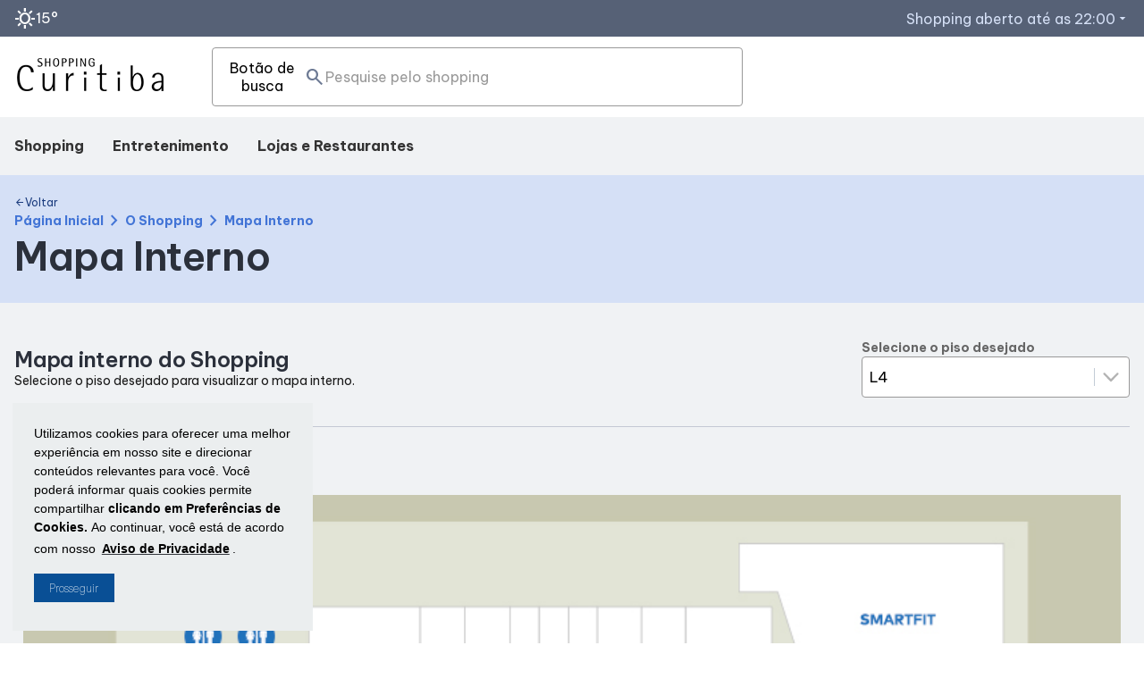

--- FILE ---
content_type: text/html; charset=UTF-8
request_url: https://shoppingcuritiba.com.br/o-shopping/mapa-interno.htm?id=79435
body_size: 14028
content:
<!doctype html>
<html lang="pt-BR" preload="auto">
  <head><!-- Google Tag Manager -->
<script>(function(w,d,s,l,i){w[l]=w[l]||[];w[l].push({'gtm.start':
new Date().getTime(),event:'gtm.js'});var f=d.getElementsByTagName(s)[0],
j=d.createElement(s),dl=l!='dataLayer'?'&l='+l:'';j.async=true;j.src=
'https://www.googletagmanager.com/gtm.js?id='+i+dl;f.parentNode.insertBefore(j,f);
})(window,document,'script','dataLayer','GTM-MFSDVS6');</script>
<!-- End Google Tag Manager --><!-- Google Tag Manager -->
<script>(function(w,d,s,l,i){w[l]=w[l]||[];w[l].push({'gtm.start':
new Date().getTime(),event:'gtm.js'});var f=d.getElementsByTagName(s)[0],
j=d.createElement(s),dl=l!='dataLayer'?'&l='+l:'';j.async=true;j.src=
'https://www.googletagmanager.com/gtm.js?id='+i+dl;f.parentNode.insertBefore(j,f);
})(window,document,'script','dataLayer','GTM-P8ZFN2S');</script>
<!-- End Google Tag Manager --><!-- Google tag (gtag.js) --><script async integrity="sha256-yoPCQw4kQgtOgYMTbvpZ358kl7EWJafcn78B1ovL8gs=" crossorigin="anonymous" src="https://www.googletagmanager.com/gtag/js?id=UA-102294479-1"></script><script> 

  window.dataLayer = window.dataLayer || []; 

  function gtag(){dataLayer.push(arguments);} 

  gtag('js', new Date()); 

  

  gtag('config', 'UA-102294479-1'); 

</script><script type="text/javascript">//<![CDATA[
 var g_LumisLocale = "pt_BR"; var g_LumisChannelId = "2C9F899B9644C83901966558A0993FED"; var g_LumisRoot_href = "../"; var g_LumisRootChannelId = "00000000F00000000000000000000001"; var g_LumisPageId = "2C9F899B9644C83901966558A0E841B1"; var g_LumisPageConfig = new Object();g_LumisPageConfig.name = "Mapa Interno"; g_LumisPageConfig.type = 0; g_LumisPageConfig.isTemplate = false; g_LumisPageConfig.hasParentTemplate = true; var g_LumisLayoutFile = true; var g_LumisDisplayMode = 0; var g_LumisViewMode = 0; var g_LumisAdminMode = 2; var g_LumisPersonalizationMode = 5; var g_LumisInContextEditMode = 3; var g_LumisAutoAdminMode = 4;var g_LumisChannelConfig = new Object(); g_LumisChannelConfig.name = "O Shopping";var g_LumisIsHtmlCache=true;var g_LumisRootPath='/';var g_LumisLoadingHtmlMessage="<img style=\"vertical-align: middle;\" class=\"lumLoadingImg\" alt=\"Carregando\" src=\"../lumis/portal/client/images/Loading.gif\">";
//]]>
</script><script type="text/javascript" charset="UTF-8" src="../lumis/portal/client/script/LumisPortal.js"></script>
    <title>Mapa Interno</title>
    <meta charset="utf-8">
<meta http-equiv="X-UA-Compatible" content="IE=edge,chrome=1">
<meta name="viewport" content="width=device-width, initial-scale=1.0, user-scalable=no, viewport-fit=cover">
<meta name="format-detection" content="telephone=no">

		<link rel="shortcut icon" type="image/x-icon" href="/data/files/9D/B3/E6/C6/46AB881048187B88180808FF/Logo%20Favicon%2016x16px.png">


<meta name="apple-mobile-web-app-capable" content="yes">
<meta name="apple-mobile-web-app-status-bar-style" content="black">

<meta name="apple-mobile-web-app-title" content="Shopping Curitiba">
<meta name="application-name" content="Shopping Curitiba">

<meta name="msapplication-TileColor" content="#ffffff">
<meta name="theme-color" content="#ffffff">

<link rel="preconnect" href="https://fonts.googleapis.com">
<link rel="preconnect" crossorigin href="https://fonts.gstatic.com">

<link rel="manifest" href="/manifest.json">

<link rel="mask-icon" color="#6eaf6b" href="/lumis-theme/br/com/aliansce/shoppings/theme/shoppings-aliansce/assets/favicon/safari-pinned-tab.svg?lum_hash=eGYId1kDnMiY_EeVzau5lA">

<link rel="preload" as="style" href="/lumis-theme/br/com/aliansce/shoppings/theme/shoppings-aliansce/vendor/slick.css?lum_hash=84stsQ4BsVcnMqMZHVOHBw">

        <link rel="apple-touch-icon" href="/data/files/12/30/63/68/36AB881048187B88180808FF/Logo%20PWA%20192x192px.png">

<link rel="preload" as="style" href="/lumis-theme/br/com/aliansce/shoppings/theme/shoppings-aliansce/vendor/magnific-popup.css?lum_hash=MLWTtx12cmWPib_qCrNgyQ">
<link rel="preload" as="style" href="/lumis-theme/br/com/aliansce/shoppings/theme/shoppings-aliansce/vendor/easy-autocomplete.css?lum_hash=Mzr-aa98OAJJDVue4Rhrhw">
<link rel="preload" as="style" href="/lumis-theme/br/com/aliansce/shoppings/theme/shoppings-aliansce/css/main.css?lum_hash=T56dFOWMn3h7tD6_CnSCeA">
<link rel="preload" as="style" href="/lumis-theme/br/com/allos/designsystem/theme/allos-designsystem/css/allos-ds-main.min.css?lum_hash=hU2kJ7YJdkj24fNIXb1spQ">
<link rel="preload" as="style" href="/lumis-theme/br/com/aliansce/shoppings/theme/curitiba/css/shopping.css?lum_hash=YfiiEn-qGlTMJdpFM6IXNA">

<link rel="stylesheet" href="https://fonts.googleapis.com/css2?family=Be+Vietnam+Pro:ital,wght@0,100;0,200;0,300;0,400;0,500;0,600;0,700;0,800;0,900;1,100;1,200;1,300;1,400;1,500;1,600;1,700;1,800;1,900&amp;display=swap">
<link rel="stylesheet" href="https://fonts.googleapis.com/css2?family=Material+Symbols+Outlined:opsz,wght,FILL,GRAD@24,400,0..1,0&amp;display=block">

<!-- CSS file -->
<link rel="stylesheet" href="/lumis-theme/br/com/aliansce/shoppings/theme/shoppings-aliansce/vendor/slick.css?lum_hash=84stsQ4BsVcnMqMZHVOHBw">
<link rel="stylesheet" href="/lumis-theme/br/com/aliansce/shoppings/theme/shoppings-aliansce/vendor/magnific-popup.css?lum_hash=MLWTtx12cmWPib_qCrNgyQ">
<link rel="stylesheet" href="/lumis-theme/br/com/aliansce/shoppings/theme/shoppings-aliansce/vendor/easy-autocomplete.css?lum_hash=Mzr-aa98OAJJDVue4Rhrhw">
<link rel="stylesheet" href="/lumis-theme/br/com/allos/designsystem/theme/allos-designsystem/vendor/swiper-bundle.min.css?lum_hash=k98gk-sFJMt3NO_1soToew">
<link rel="stylesheet" href="/lumis-theme/br/com/aliansce/shoppings/theme/shoppings-aliansce/css/main.css?lum_hash=T56dFOWMn3h7tD6_CnSCeA">
<link rel="stylesheet" href="/lumis-theme/br/com/allos/designsystem/theme/allos-designsystem/css/allos-ds-main.min.css?lum_hash=hU2kJ7YJdkj24fNIXb1spQ">
<link rel="stylesheet" href="/lumis-theme/br/com/aliansce/shoppings/theme/curitiba/css/shopping.css?lum_hash=YfiiEn-qGlTMJdpFM6IXNA">

<script src="/lumis-theme/br/com/aliansce/shoppings/theme/shoppings-aliansce/vendor/jquery.min.js?lum_hash=yXccw-kOGPUzbu29D_-yzw"></script>
<script src="/lumis-theme/br/com/aliansce/shoppings/theme/shoppings-aliansce/js/dataLake.js?lum_hash=w8aS-NRlXFYGmyaPUgy_EQ"></script>
<script src="/lumis-theme/br/com/allos/designsystem/theme/allos-designsystem/vendor/svg-inject.min.js?lum_hash=rmBnCiDwXkh8R0jZWHsfVQ"></script>
<script src="/lumis-theme/br/com/allos/designsystem/theme/allos-designsystem/vendor/swiper-bundle.min.js?lum_hash=kA5mGqrWlOYdU0O1euNwMw"></script>
<script src="/lumis-theme/br/com/allos/designsystem/theme/allos-designsystem/vendor/pristine.min.js?lum_hash=068Yf2tVZ7wOjcWYWvIqew"></script>
<script src="/lumis-theme/br/com/allos/designsystem/theme/allos-designsystem/vendor/micromodal.min.js?lum_hash=3WlMcn_F5vY3LhQrZt21dg"></script>
<script src="/lumis-theme/br/com/allos/designsystem/theme/allos-designsystem/vendor/imask.min.js?lum_hash=EME_RAZSX0kc_zm6SAkoiA"></script>
<script defer src="/lumis-theme/br/com/allos/designsystem/theme/allos-designsystem/scripts/main.js?lum_hash=joVCQX9zihpRAKqfT4cnTA"></script>


  
	<link rel="stylesheet" type="text/css" integrity="sha256-buustEZ/z4YzOdqsbrIehR2rue5zzXwDjlzX9enjddw=" crossorigin="anonymous" href="https://cdn-prod.securiti.ai/consent/cookie-consent.css">






    <link rel="preload" as="style" href="../lumis-theme/br/com/aliansce/shoppings/theme/shoppings-aliansce/css/widgets.css?lum_hash=AFLW_hq778X0Q40y9tNXig">
    <link rel="stylesheet" href="../lumis-theme/br/com/aliansce/shoppings/theme/shoppings-aliansce/css/widgets.css?lum_hash=AFLW_hq778X0Q40y9tNXig">

    <script src="https://www.youtube.com/iframe_api"></script>
  <meta http-equiv="Content-Type" content="text/html; charset=UTF-8"><meta name="generator" content="LumisXP"><meta name="twitter:card" content="summary_large_image"><meta name="twitter:title" content="Mapa Interno"><meta property="og:title" content="Mapa Interno"><link rel="canonical" href="https://shoppingcuritiba.com.br/o-shopping/mapa-interno.htm"><script type="text/javascript" charset="UTF-8" src="../lumis/doui/client/script/LumisDoui.js"></script>
<script type="text/javascript" charset="UTF-8" src="../lumis/doui/client/script/LumisDouiErrorSummary.js"></script>
<script type="text/javascript">window.LumisBWKeys = window.LumisBWKeys || {};window.LumisBWKeys['LumisDouiErrorSummary.js'] = true;window.LumisBWKeys['LumisDoui.js'] = true;</script>
<script src="/lumis-theme/br/com/allos/designsystem/theme/allos-designsystem/scripts/utils/validation.js"></script>
<script type="text/javascript">window.LumisBWKeys = window.LumisBWKeys || {};window.LumisBWKeys['validation.js'] = true;</script><!-- Lumis Tag Manager --><script async type="text/javascript" src="https://shoppingcuritiba.com.br/data/lumis/service/tagmanager/FF8080818828658B01882A353151022C/ltm.js"></script><!-- End Lumis Tag Manager --><script src="https://chatbot.digimalls.com.br/chat-widgets.umd.js"></script></head>

  <body><!-- Google Tag Manager (noscript) -->
<noscript><iframe height="0" width="0" style="display:none;visibility:hidden" src="https://www.googletagmanager.com/ns.html?id=GTM-MFSDVS6"></iframe></noscript>
<!-- End Google Tag Manager (noscript) --><!-- Google Tag Manager (noscript) -->
<noscript><iframe height="0" width="0" style="display:none;visibility:hidden" src="https://www.googletagmanager.com/ns.html?id=GTM-P8ZFN2S"></iframe></noscript>
<!-- End Google Tag Manager (noscript) --><form style="display:none" accept-charset="UTF-8" id="LumisPortalForm" method="post" action="../main.jsp?lumPageId=2C9F899B9644C83901966558A0E841B1"><input name="lumNewParams" type="hidden"><input name="lumPrinting" type="hidden"><input name="lumToggleModeOriginUrl" type="hidden"><input name="lumSafeRenderMode" type="hidden"><input name="lumPageOriginalUrl" type="hidden" value="main.jsp?lumPageId=2C9F899B9644C83901966558A0E841B1"><input name="lumS" type="hidden" value=""><input name="lumSI" type="hidden" value=""><input name="lumI" type="hidden" value=""><input name="lumII" type="hidden" value=""><input name="lumReplIntfState" type="hidden" value=""><input name="lumPrevParams" type="hidden" value=""><input name="lumA" type="hidden" value=""><input name="lumDataPreviewMode" type="hidden" value=""><input name="lumClientMessage" type="hidden" value=""></form><script type="text/javascript">if(LumisPortal)LumisPortal.initLumisPortalForm("<allParameters><parameters><p n=\"lumFromPCM\">2C9F899B9644C8390196656401AF07A2<\/p><p n=\"lumPageId\">2C9F899B9644C83901966558A0E841B1<\/p><\/parameters><\/allParameters>");</script><form style="display:none" accept-charset="UTF-8" id="LumisPortalRenderInterfaceForm" method="post" action="../lumis/portal/controller/html/ServiceInterfaceInstanceControllerHtml.jsp?lumPageId=2C9F899B9644C83901966558A0E841B1&amp;lumPageCacheId=2C9F899B9644C8390196656401AF07A2"></form>
    
      
    
      
  
		<script>
			(function () {
				var s = document.createElement('script');
				s.src = 'https://cdn-prod.securiti.ai/consent/cookie-consent-sdk-loader.js';
				s.setAttribute('data-tenant-uuid', '378fe088-7621-4eea-a3cd-820c15f3031f');
				s.setAttribute('data-domain-uuid', '5fae1b47-2755-41b6-97c9-59fca1d9f7fc');
				s.setAttribute('data-backend-url', 'https://app.securiti.ai');
				s.setAttribute('data-skip-css', 'false');
				s.defer = true;
				var parent_node = document.head || document.body;
				parent_node.appendChild(s);
			})()
		</script>





<div id="empreendimentoId" title="SHOPPING_CURITIBA"></div>
<div id="empreendimentoName" title=""></div>

<header class="dsa-header">
  <div class="dsa-bg-ambient-neutral-70 dsa-position-relative">
    <div class="dsa-container">
      <div class="dsa-row dsa-align-items-center">
        
          <div id="header-temperature-container" class="dsa-col-1 dsa-d-flex dsa-align-items-center dsa-gap-3xs dsa-text-ambient-base-deep-light dsa-py-2xs xl:dsa-col-2">
	<span id="header-temperature-icon" class="material-symbols-outlined"></span>
	<span id="header-temperature"></span> 
</div>

<script>
const temperatureContainer = document.getElementById('header-temperature-container');
const temperatureIcon = document.getElementById('header-temperature-icon');
const temperatureValue = document.getElementById('header-temperature');

fetch(g_LumisRoot_href + "aliansce/shoppings/temperatura/getTemperatura?cidadeId=6322752")
  .then(response => {
    if (!response.ok) {
      throw new Error('A resposta da rede não foi bem-sucedida');
    }
    return response.json();
  })
  .then(data => {
    if (data && data.temperatura) {
      temperatureValue.textContent = data.temperatura + '°';

      const statusToImageMap = {
        Clouds: 'cloud',
        Rain: 'rainy',
        Default: 'sunny',
      };

      const iconName = statusToImageMap[data.status] || statusToImageMap['Default'];
      temperatureIcon.textContent = iconName;
    } else {
      temperatureContainer.classList.add('dsa-d-none');
    }
  })
  .catch(error => {
    temperatureContainer.classList.add('dsa-d-none');
  });
</script>
        

        <div class="dsa-header-funcionamento dsa-col-3 dsa-d-flex dsa-justify-content-end dsa-text-function-primary-light dsa-py-2xs xl:dsa-offset-7 xl:dsa-col-3 xl:dsa-position-relative">
          
            <button id="header-schedule-btn" class="dsa-btn dsa-btn-none dsa-text-link-medium dsa-gap-3xs"></button>



<script>
const schedules = {"monday":{"title":"Segundas-feiras","opening":{"hours":"10","minutes":"00"},"closure":{"hours":"22","minutes":"00"}},"tuesday":{"title":"Terças-feiras","opening":{"hours":"10","minutes":"00"},"closure":{"hours":"22","minutes":"00"}},"wednesday":{"title":"Quartas-feiras","opening":{"hours":"10","minutes":"00"},"closure":{"hours":"22","minutes":"00"}},"thursday":{"title":"Quintas-feiras","opening":{"hours":"10","minutes":"00"},"closure":{"hours":"22","minutes":"00"}},"friday":{"title":"Sextas-feiras","opening":{"hours":"10","minutes":"00"},"closure":{"hours":"22","minutes":"00"}},"saturday":{"title":"Sábados","opening":{"hours":"10","minutes":"00"},"closure":{"hours":"22","minutes":"00"}},"sunday":{"title":"Domingos","opening":{"hours":"14","minutes":"00"},"closure":{"hours":"20","minutes":"00"}}};
const todayOpen = new Date();
const todayClose = new Date();
todayOpen.setHours(0, 0, 0, 0);
todayClose.setHours(0, 0, 0, 0);

if(schedules) {
	let schedule = schedules[todayOpen.toISOString()];
	if (!schedule) {
	  const dayOfWeek = todayOpen.getDay();
	  const days = ['sunday', 'monday', 'tuesday', 'wednesday', 'thursday', 'friday', 'saturday'];
	  schedule = schedules[days[dayOfWeek]] || schedules.weekdays;
	}

	const now = new Date();
	todayClose.setHours(schedule.closure.hours, schedule.closure.minutes);
	todayOpen.setHours(schedule.opening.hours, schedule.opening.minutes);

	const scheduleBtn = document.getElementById('header-schedule-btn');
	if (schedule.opening.hours !== '' && schedule.closure.hours !== '') {
	  if (todayClose > now && todayOpen < now) {
		scheduleBtn.innerHTML = 'Shopping aberto até as' + ' ' + schedule.closure.hours + ':' + schedule.closure.minutes + ' <span class="material-symbols-outlined">arrow_drop_down</span>';
	  } else {
		scheduleBtn.innerHTML = 'Fechado' + ' ' + '<span class="material-symbols-outlined">arrow_drop_down</span>';
	  }
	}
}
</script>
          

          
            
		<div class="dsa-d-grid dsa-header-funcionamento-content dsa-bg-ambient-neutral-10 dsa-position-absolute">
			<div class="dsa-overflow-hidden">
				<div class="dsa-d-flex dsa-flex-direction-column dsa-gap-xl dsa-px-sm dsa-py-xl dsa-text-ambient-grayscale-80 dsa-text-body-medium">
					<h3 class="dsa-text-heading-6 dsa-pb-sm dsa-border-b dsa-border-ambient-grayscale-20">
						Horários de Funcionamento
					</h3>


					
		<div class="dsa-d-flex dsa-flex-direction-column dsa-gap-xl">
			<h4 class="dsa-text-heading-6">Lojas</h4>

			<div class="dsa-d-flex dsa-flex-direction-column dsa-gap-xs">
				
		<p>Segunda à Sábado: 10h às 22h</p>
	
		<p>Domingos e Feriados: 14h às 20h</p>
	
			</div>
			
		</div>
	
		<div class="dsa-d-flex dsa-flex-direction-column dsa-gap-xl">
			<h4 class="dsa-text-heading-6">Restaurantes</h4>

			<div class="dsa-d-flex dsa-flex-direction-column dsa-gap-xs">
				
		<p>Segunda à Sábado: 10h às 22h</p>
	
		<p>Domingos e Feriados: 11h às 22h</p>
	
			</div>
			
		</div>
	
		<div class="dsa-d-flex dsa-flex-direction-column dsa-gap-xl">
			<h4 class="dsa-text-heading-6">Estacionamento</h4>

			<div class="dsa-d-flex dsa-flex-direction-column dsa-gap-xs">
				
		<p>Todos os dias 10h às 22h</p>
	
			</div>
			
		</div>
	

					<a onclick="dataLayerCliqueHorarioFuncionamentoHome()" class="dsa-btn dsa-btn-primary dsa-btn-full" href="/horarios">
						Acessar todos os horários
					</a>
				</div>
			</div>
		</div>
	

          
        </div>
      </div>
    </div>
  </div>

  <div class="dsa-container">
    <div class="dsa-row dsa-py-xs">
      <div class="dsa-col-2 dsa-d-flex dsa-align-items-center xl:dsa-col-2">
        
          
		<a onclick="dataLayerCliqueHeader('logo')" href="/">
			<img class="logo__image" src="/data/files/9C/94/73/03/96AB881048187B88180808FF/Logo%20Site%20170x56px.png">
		</a>


<script>
	var logos = document.querySelectorAll('.logo__image');
	var nomeShopping = document.getElementById('empreendimentoId').title;

	nomeShopping = nomeShopping.replace("_", " ");

	logos.forEach(logo => {
		logo.setAttribute('alt', 'Logotipo do ' + nomeShopping);
		logo.parentElement.setAttribute('aria-label', nomeShopping + ' - Acessar Página inicial');
	})
</script>

        
      </div>

      
        <style>
	.background__menu-opened {
		width: 100%;
		position: absolute;
		top: 100%;
		background-color: #000;
		z-index: 10;
		opacity: 0.8;
		transition: all 200ms ease;
		height: 100vh;
  }
</style>

<form id="header-search-form" method="POST" onsubmit="return false;" class="dsa-col md:dsa-offset-1 md:dsa-col-6 dsa-d-none dsa-flex-direction-row-reverse dsa-align-items-center xl:dsa-d-flex xl:dsa-flex-direction-row xl:dsa-col-6 xl:dsa-offset-0" action="/main.jsp?lumPageId=2C9F899B9644C83901966558A0F54203&amp;lumA=1&amp;lumII=2C9F899B9644C83901966558A1F446F5&amp;doui_processActionId=doSearch&amp;doui_fromForm=Form_2C9F899B9644C83901966558A1F446F5">
	<div class="dsa-form-group dsa-header-search dsa-col dsa-position-relative">
		<div class="dsa-input-group">
			<button class="dsa-input-button btn--search" tabindex="0">
				<span class="dsa-visually-hidden">Botão de busca</span>
				<span class="material-symbols-outlined">search</span>
			</button>
			<input class="dsa-input search__form__input" id="queryUI" name="queryUI" autocomplete="off" type="text" placeholder="Pesquise pelo shopping" tabindex="0">
			
			<input type="hidden" id="queryH" name="query">
			<input type="hidden" id="buscaii" value="2C9F899B9644C83901966558A1F446F5">
		</div>

		<div class="dsa-header-search-suggestions dsa-col dsa-position-absolute" data-sugestoes>
			<div id="resultSearchSuggestion" class="dsa-header-search-result dsa-bg-ambient-base-light dsa-pt-xs dsa-px-sm dsa-pb-xl">
			</div>
		</div>
	</div>
</form>

<script>
	// Função de debounce
	function debounce(func, wait) {
		let timeout;

		return function(...args) {
			const context = this;
			clearTimeout(timeout);
			timeout = setTimeout(() => func.apply(context, args), wait);
		};
	}
	
	$(document).ready(function() {
		const MINIMUM_SEARCH_LENGTH = 2;
		const debouncedAutocomplete = debounce(function() {
			requestAutocomplete($("#queryH").val());
		}, 300);

		$("#queryUI").keyup(function(event) {
			const TECLA_ENTER = 13;
			const valorBusca = $(this).val().trim();

			// Atualiza o campo hidden com o valor da busca
			if (valorBusca.slice(-1) !== '*') {
				$("#queryH").val(valorBusca.concat(' | ').concat(valorBusca).concat('*'));
			} else {
				$("#queryH").val(valorBusca);
			}

			if (event.keyCode == TECLA_ENTER) {
				// Valida se há conteúdo antes de submeter
				if (valorBusca.length > 0) {
					closeModalResult();
					$("#header-search-form").attr("onsubmit", "return true;");
					$("#header-search-form").submit();
				}
			} else {
				// Faz autocomplete com debounce
				if (valorBusca.length > MINIMUM_SEARCH_LENGTH) {
					debouncedAutocomplete();
				} else {
					$("#resultSearchSuggestion").html("");
					$(".dsa-header-search-suggestions").hide();
				}
			}
		});

		$("#queryUI").change(function () {
			dataLayerTermoBuscadoHeader($(this).val());
		});
			      
		document.addEventListener('click', (e) => {
			// Verifica se o clique não foi em um elemento com data-sugestoes, no input de busca ou em elementos relacionados
			if (!e.target.closest('[data-sugestoes]') && 
				!e.target.closest('#queryUI') && 
				!e.target.closest('.dsa-header-search')) {
				
				const divSugestoes = document.querySelector('[data-sugestoes]');

				if (divSugestoes && divSugestoes.style.display !== 'none') {
					closeModalResult();
				}
			}
		}, { passive: true });
		
		// Adiciona evento para detectar quando o input perde o foco
		$("#queryUI").blur(function(e) {
			// Só fecha se o próximo elemento focado não for parte das sugestões
			setTimeout(() => {
				const activeElement = document.activeElement;

				if (!activeElement || 
					(!activeElement.closest('[data-sugestoes]') && 
					 !activeElement.closest('#queryUI') && 
					 !activeElement.closest('.dsa-header-search'))) {

					closeModalResult();
				}
			}, 150);
		});
	});
	
	function requestAutocomplete(a) {
	    $.ajax({
	        url: g_LumisRootPath + "lumis/service/search/rest/autocomplete",
	        method: "GET",
	        data: {
	            q: a,
	            ii: $("#buscaii").val()
	        },
	        dataType: "json",
	    }).done(function(data){
	    	setAutoCompleteLumis(data);
	    })
	}
	
	function setAutoCompleteLumis(data) {
		closeModalResult();

		$("#resultSearchSuggestion").html("");
		
		if (data != null && data.quickSearch.length > 0) {
			openModalResult();

			var htmlSearch = "<ul>";
			
			data.quickSearch.forEach(function(e, i) {
				htmlSearch += "<li class=\"dsa-menu-subitem dsa-py-sm dsa-px-3xs dsa-border-b dsa-border-ambient-grayscale-20 xl:dsa-px-none\">" +
								"<a href=\""+e.url+"\" class=\"dsa-link dsa-link-primary dsa-text-body-medium dsa-text-align-left\">"+ e.searchHit.document.lum_standard.title + "</a>"+
							"</li>";									
			});
			
			htmlSearch += "</ul>";
			
			$("#resultSearchSuggestion").html(htmlSearch);
		}
	}
	
	function openModalResult() {
		popupOpenSearch = true;

	 	$('.dsa-header-search-suggestions').fadeIn(200);
    $("header").append("<div class=\"background__menu-opened\"></div>");
	}
	
	function closeModalResult() {
		popupOpenSearch = false;

    $('.dsa-header-search-suggestions').hide();
    $(".background__menu-opened").remove();
	}
	
</script>
      

      <div class="dsa-col-2 xl:dsa-col-4">
        <div class="dsa-d-flex dsa-align-items-center dsa-justify-content-end dsa-gap-xs dsa-h-full">
          <a class="dsa-btn dsa-btn-icon-sm dsa-btn-icon-tertiary xl:dsa-d-none" id="show-search-mobile" href="javascript:void(0);">
            <span class="dsa-btn--icon material-symbols-outlined">search</span>
          </a>
          
             <button class="sacola__trigger dsa-btn dsa-btn-icon-sm dsa-btn-icon-tertiary dsa-d-none sm:dsa-d-inline-flex xl:dsa-btn-icon" style="display:none">
 	<span class="material-symbols-outlined dsa-btn--icon">shopping_cart</span>
 </button>
 
 <script>
 	// essa variavel global está sendo utilizada em outros lugares para verificar se o shopping é marketplace
    // estamos aproveitando ela pois dessa forma qualquer alteração limpa somente o cache da home
 	// e não das demais paginas onde precisamos dessa informação.
 	var isMkt = "";
 	var urlMarketplace = "";

 	if(isMkt == "true" && urlMarketplace != "")
	{
 		$(".sacola__trigger").show();
 		$(".sacola__trigger").attr("onclick","dataLayerCliqueHeader('marketplace');window.open('"+urlMarketplace+"','_blank')");
	}
 	
 	$( document ).ready(function()
	{
 		setTimeout(function()
		{
 			var vitrineUrlHeader = $(".iten-menu-vitrine a[data-tipo='produto']").attr('href');
 	 		
 	 		if(vitrineUrlHeader)
 			{
 	 			$(".sacola__trigger").show();
 	 	 		$(".sacola__trigger").attr("onclick","dataLayerCliqueHeader('marketplace');window.location.href='"+vitrineUrlHeader+"'");
 			}
 	 		else
 			{
 	 			vitrineUrlHeader = $($(".iten-menu-vitrine a[data-tipo='destaque']")[0]).attr('href');
 	 			
 	 			if(vitrineUrlHeader)
 				{
	 	 			$(".sacola__trigger").show();
	 	 	 		$(".sacola__trigger").attr("onclick","dataLayerCliqueHeader('marketplace');window.location.href='"+vitrineUrlHeader+"'");
 				}
 			}
 	 		
		}, 1000);
	});
 </script>
          

          
            

<div class="popup__container popup__container--newsletter mfp-hide" id="modalErrorLogin">
	<div class="popup__content">
		<h1 style="color:gray;">Oops!!!</h1>
		<p>Pedimos desculpas mas parece que ocorreu um erro ao tentar executar o login, tente novamente mais tarde.</p><p></p>
	
		<form onsubmit="return false;">
			<div class="form__row">
				<button class="button_filled-green" id="errorButtonLogin" type="submit" onclick="$('#modalErrorLogin .mfp-close').click();"><span>Ok</span></button>
			</div>
		</form>
	</div>
</div>

<script>
	$(document).ready(function() {
		if(getCookie('errorLogin') === "true") {
			$.magnificPopup.open({
			    items: {
			        src: '#modalErrorLogin',
			        type: 'inline'
			    },
			    fixedContentPos: true
			}, 0);
			
			document.cookie = "errorLogin=;max-age=0;path=/";
		}
	});
</script>
          
        </div>
      </div>
    </div>
  </div>

  <div class="dsa-bg-ambient-neutral-10">
    <div class="dsa-container dsa-position-relative">
      <div class="dsa-row dsa-py-2xs xl:dsa-py-md">
        <div class="dsa-col">
          <div class="dsa-menu">
            <input type="checkbox" id="menu-toggle">
            <label for="menu-toggle" class="xl:dsa-d-none">
              <div class="dsa-menu-btn--opened dsa-d-flex dsa-align-items-center dsa-gap-3xs">
                <span class="material-symbols-outlined">close</span>
                Menu
              </div>

              <div class="dsa-menu-btn--closed dsa-d-flex dsa-align-items-center">
                <span class="material-symbols-outlined">menu</span>
              </div>
            </label>
            <div class="dsa-menu-container dsa-d-grid dsa-position-absolute dsa-bg-ambient-neutral-10 dsa-border-t dsa-border-ambient-grayscale-30 xl:dsa-d-flex xl:dsa-position-static xl:dsa-border-none">
              <div class="dsa-overflow-hidden xl:dsa-overflow-visible">
                
                  <ul class="dsa-menu-content dsa-px-sm dsa-py-xs xl:dsa-h-auto xl:dsa-d-flex xl:dsa-p-none xl:dsa-ml-negative-md xl:dsa-overflow-visible">
	
	<li class="dsa-menu-item-container dsa-pb-xl xl:dsa-p-none xl:dsa-position-relative">
		<div class="dsa-menu-item dsa-pb-xs xl:dsa-p-none xl:dsa-overflow-visible">
			<a class="dsa-link dsa-link-primary dsa-text-bold lg:dsa-ml-md lg:dsa-mr-xs" href="#">
				Shopping
			</a>
		</div>
		<ul class="xl:dsa-position-absolute xl:dsa-d-grid">
			<div class="xl:dsa-overflow-hidden">
				<div class="xl:dsa-py-xs xl:dsa-px-md">
				
						<li class="dsa-menu-subitem dsa-py-sm dsa-px-3xs dsa-border-b dsa-border-ambient-grayscale-20 xl:dsa-px-none">
							<a onclick="dataLayerMenuSubItem('Shopping','Mapa Interno', 'clique_menu');" class="dsa-link dsa-link-primary dsa-text-body-medium dsa-text-align-left" href="/o-shopping/mapa-interno.htm">Mapa Interno</a>
						</li>
				
						<li class="dsa-menu-subitem dsa-py-sm dsa-px-3xs dsa-border-b dsa-border-ambient-grayscale-20 xl:dsa-px-none">
							<a onclick="dataLayerMenuSubItem('Shopping','Facilidades', 'clique_menu');" class="dsa-link dsa-link-primary dsa-text-body-medium dsa-text-align-left" href="/o-shopping/">Facilidades</a>
						</li>
				
						<li class="dsa-menu-subitem dsa-py-sm dsa-px-3xs dsa-border-b dsa-border-ambient-grayscale-20 xl:dsa-px-none">
							<a onclick="dataLayerMenuSubItem('Shopping','Como Chegar', 'clique_menu');" class="dsa-link dsa-link-primary dsa-text-body-medium dsa-text-align-left" href="/como-chegar/">Como Chegar</a>
						</li>
				
						<li class="dsa-menu-subitem dsa-py-sm dsa-px-3xs dsa-border-b dsa-border-ambient-grayscale-20 xl:dsa-px-none">
							<a onclick="dataLayerMenuSubItem('Shopping','Horários', 'clique_menu');" class="dsa-link dsa-link-primary dsa-text-body-medium dsa-text-align-left" href="/horarios/">Horários</a>
						</li>
				
				</div>
			</div>
		</ul>
	</li>
	
	<li class="dsa-menu-item-container dsa-pb-xl xl:dsa-p-none xl:dsa-position-relative">
		<div class="dsa-menu-item dsa-pb-xs xl:dsa-p-none xl:dsa-overflow-visible">
			<a class="dsa-link dsa-link-primary dsa-text-bold lg:dsa-ml-md lg:dsa-mr-xs" href="#">
				Entretenimento
			</a>
		</div>
		<ul class="xl:dsa-position-absolute xl:dsa-d-grid">
			<div class="xl:dsa-overflow-hidden">
				<div class="xl:dsa-py-xs xl:dsa-px-md">
				
						<li class="dsa-menu-subitem dsa-py-sm dsa-px-3xs dsa-border-b dsa-border-ambient-grayscale-20 xl:dsa-px-none">
							<a onclick="dataLayerMenuSubItem('Entretenimento','Fique por dentro', 'clique_menu');" class="dsa-link dsa-link-primary dsa-text-body-medium dsa-text-align-left" href="/fique-por-dentro/">Fique por dentro</a>
						</li>
				
						<li class="dsa-menu-subitem dsa-py-sm dsa-px-3xs dsa-border-b dsa-border-ambient-grayscale-20 xl:dsa-px-none">
							<a onclick="dataLayerMenuSubItem('Entretenimento','Eventos', 'clique_menu');" class="dsa-link dsa-link-primary dsa-text-body-medium dsa-text-align-left" href="/eventos/">Eventos</a>
						</li>
				
				</div>
			</div>
		</ul>
	</li>
	
	<li class="dsa-menu-item-container dsa-pb-xl xl:dsa-p-none xl:dsa-position-relative">
		<div class="dsa-menu-item dsa-pb-xs xl:dsa-p-none xl:dsa-overflow-visible">
			<a class="dsa-link dsa-link-primary dsa-text-bold lg:dsa-ml-md lg:dsa-mr-xs" href="#">
				Lojas e Restaurantes
			</a>
		</div>
		<ul class="xl:dsa-position-absolute xl:dsa-d-grid">
			<div class="xl:dsa-overflow-hidden">
				<div class="xl:dsa-py-xs xl:dsa-px-md">
				
						<li class="dsa-menu-subitem dsa-py-sm dsa-px-3xs dsa-border-b dsa-border-ambient-grayscale-20 xl:dsa-px-none">
							<a onclick="dataLayerMenuSubItem('Lojas e Restaurantes','Lojas', 'clique_menu');" class="dsa-link dsa-link-primary dsa-text-body-medium dsa-text-align-left" href="/lojas/">Lojas</a>
						</li>
				
						<li class="dsa-menu-subitem dsa-py-sm dsa-px-3xs dsa-border-b dsa-border-ambient-grayscale-20 xl:dsa-px-none">
							<a onclick="dataLayerMenuSubItem('Lojas e Restaurantes','Alimentação', 'clique_menu');" class="dsa-link dsa-link-primary dsa-text-body-medium dsa-text-align-left" href="/alimentacao/">Alimentação</a>
						</li>
				
				</div>
			</div>
		</ul>
	</li>
	
</ul>

                
              </div>
            </div>
          </div>
        </div>

        
          
        
      </div>
    </div>
  </div>
</header>


  
      
      <script src="https://cdn.jsdelivr.net/npm/easyqrcodejs@4.4.10/dist/easy.qrcode.min.js"></script>
      <script src="/lumis-theme/br/com/aliansce/shoppings/theme/shoppings-aliansce/js/color.js">
      </script>
      <script src="https://cdnjs.cloudflare.com/ajax/libs/tinycolor/1.4.2/tinycolor.min.js"></script>
    
			
		



    

    <div class="main">
      <div class="dsa-breadcrumb dsa-bg-function-primary-light">
        <div class="dsa-container dsa-py-lg">
          
	<div class="dsa-breadcrumb">
		<nav class="dsa-d-flex dsa-flex-direction-column dsa-gap-xs">
			
			<a id="breadcrumb__back-button" class="dsa-link dsa-link-xs dsa-link-primary" href="#">
				<span class="material-symbols-outlined">arrow_back</span>
				Voltar
			</a>

			<ul class="dsa-d-flex dsa-gap-2xs dsa-align-items-center">
				<li class="dsa-d-flex">
					<a class="dsa-link dsa-text-link-small dsa-text-bold dsa-text-function-primary-default" href="/">Página Inicial</a>
				</li>

				<li tabindex="-1" class="dsa-d-flex dsa-text-function-primary-default">
					<span class="material-symbols-outlined">chevron_right</span>
				</li>
				<li class="dsa-d-flex">
					<a class="dsa-link dsa-text-link-small dsa-text-bold dsa-text-function-primary-default" href="/o-shopping">O Shopping</a>
				</li>
	
				<li tabindex="-1" class="dsa-d-flex dsa-text-function-primary-default">
					<span class="material-symbols-outlined">chevron_right</span>
				</li>
				<li class="dsa-d-flex dsa-link dsa-text-link-small dsa-text-bold dsa-text-function-primary-default">Mapa Interno</li>

			</ul>
		</nav>
	</div>
	
	<script>
		function breadcrumbBackButton() {
			var element = document.getElementById('breadcrumb__back-button');

			element.setAttribute('href', document.referrer);

			element.onclick = function(e) {
				e.preventDefault()
			  history.back();
			  return false;
			}
		}

		$(document).ready(function(){
			breadcrumbBackButton();

			document.getElementById('breadcrumb__back-button')?.addEventListener('click', function (event) {
				const button = event.target;
				const href = button.href;
			
				event.preventDefault();
			
				dataLayerTasteLabCliqueVoltar();
			
				window.location.href = href;
			});
		});
	</script>
	

          <h1 class="dsa-text-heading-1 dsa-text-ambient-neutral-90">
            Mapa Interno
          </h1>
        </div>
      </div>
      <div class="inner-page">
        
          
				<section class="dsa-bg-ambient-neutral-10">
					<div class="dsa-container dsa-pt-2xl lg:dsa-py-2xl">
						<div class="dsa-mb-xl dsa-pb-xl dsa-border-b dsa-border-ambient-neutral-30">
							<div class="dsa-d-flex dsa-flex-direction-column lg:dsa-row lg:dsa-justify-content-between lg:dsa-flex-direction-row">
								<div class="dsa-d-flex dsa-flex-direction-column dsa-gap-2xs lg:dsa-col-9 lg:dsa-justify-content-center">
									<h2 class="dsa-text-heading-5 dsa-text-ambient-neutral-90">
										Mapa interno do Shopping
									</h2>
									<p class="dsa-text-body-small dsa-text-ambient-grayscale-100">
										Selecione o piso desejado para visualizar o mapa interno.
									</p>
								</div>
								<div class="dsa-d-flex dsa-flex-direction-column dsa-gap-2xs lg:dsa-col-3">
									<label for="floor-select" class="dsa-text-body-small dsa-text-ambient-grayscale-70 dsa-text-bold">
										Selecione o piso desejado
									</label>
									<select id="floor-select" class="dsa-select" onclick="dataLayerMapaInterno('Mapa Interno');">
										
			<option value="FF80808188B781840188BB560F99481A">L4</option>
		
			<option value="FF80808188B781840188BB5659395284">L3</option>
		
			<option value="FF80808188B781840188BB56868C58CE">L2</option>
		
			<option value="FF80808188B781840188BB56B4F25F9E">L1</option>
		
			<option value="FF80808188B781840188BB575EC9793A">G1</option>
		
			<option value="FF80808188B781840188BB57AE180342">G2</option>
		
			<option value="FF80808188B781840188BB58106311F6">G3</option>
		
									</select>
								</div>
							</div>
						</div>
						
						
			<div class="dsa-d-flex dsa-flex-direction-column dsa-gap-sm" data-mapid="FF80808188B781840188BB560F99481A">
				<h3 class="dsa-text-heading-3 dsa-text-ambient-neutral-90">L4</h3>

				<div class="dsa-d-flex dsa-flex-direction-column lg:dsa-flex-direction-row-reverse lg:dsa-gap-sm">
					<div class="dsa-col" style="line-height: 0">
						<img alt="L4" class="dsa-w-full dsa-mb-2xl lg:dsa-mb-none" src="../data/files/8F/14/48/AE/55BB881048187B88180808FF/Curitiba_L4.jpg">
					</div>

					
				</div>
			</div>
		
			<div class="dsa-d-flex dsa-flex-direction-column dsa-gap-sm" data-mapid="FF80808188B781840188BB5659395284" style="display:none">
				<h3 class="dsa-text-heading-3 dsa-text-ambient-neutral-90">L3</h3>

				<div class="dsa-d-flex dsa-flex-direction-column lg:dsa-flex-direction-row-reverse lg:dsa-gap-sm">
					<div class="dsa-col" style="line-height: 0">
						<img alt="L3" class="dsa-w-full dsa-mb-2xl lg:dsa-mb-none" src="../data/files/EC/14/D1/AE/55BB881048187B88180808FF/Curitiba_L3.jpg">
					</div>

					
				</div>
			</div>
		
			<div class="dsa-d-flex dsa-flex-direction-column dsa-gap-sm" data-mapid="FF80808188B781840188BB56868C58CE" style="display:none">
				<h3 class="dsa-text-heading-3 dsa-text-ambient-neutral-90">L2</h3>

				<div class="dsa-d-flex dsa-flex-direction-column lg:dsa-flex-direction-row-reverse lg:dsa-gap-sm">
					<div class="dsa-col" style="line-height: 0">
						<img alt="L2" class="dsa-w-full dsa-mb-2xl lg:dsa-mb-none" src="../data/files/D1/24/9A/AE/55BB881048187B88180808FF/Curitiba_L2.jpg">
					</div>

					
				</div>
			</div>
		
			<div class="dsa-d-flex dsa-flex-direction-column dsa-gap-sm" data-mapid="FF80808188B781840188BB56B4F25F9E" style="display:none">
				<h3 class="dsa-text-heading-3 dsa-text-ambient-neutral-90">L1</h3>

				<div class="dsa-d-flex dsa-flex-direction-column lg:dsa-flex-direction-row-reverse lg:dsa-gap-sm">
					<div class="dsa-col" style="line-height: 0">
						<img alt="L1" class="dsa-w-full dsa-mb-2xl lg:dsa-mb-none" src="../data/files/34/24/CC/AE/55BB881048187B88180808FF/Curitiba_L1.jpg">
					</div>

					
				</div>
			</div>
		
			<div class="dsa-d-flex dsa-flex-direction-column dsa-gap-sm" data-mapid="FF80808188B781840188BB575EC9793A" style="display:none">
				<h3 class="dsa-text-heading-3 dsa-text-ambient-neutral-90">G1</h3>

				<div class="dsa-d-flex dsa-flex-direction-column lg:dsa-flex-direction-row-reverse lg:dsa-gap-sm">
					<div class="dsa-col" style="line-height: 0">
						<img alt="G1" class="dsa-w-full dsa-mb-2xl lg:dsa-mb-none" src="../data/files/76/24/1F/AE/55BB881048187B88180808FF/Curitiba_G1.jpg">
					</div>

					
				</div>
			</div>
		
			<div class="dsa-d-flex dsa-flex-direction-column dsa-gap-sm" data-mapid="FF80808188B781840188BB57AE180342" style="display:none">
				<h3 class="dsa-text-heading-3 dsa-text-ambient-neutral-90">G2</h3>

				<div class="dsa-d-flex dsa-flex-direction-column lg:dsa-flex-direction-row-reverse lg:dsa-gap-sm">
					<div class="dsa-col" style="line-height: 0">
						<img alt="G2" class="dsa-w-full dsa-mb-2xl lg:dsa-mb-none" src="../data/files/A8/24/71/BE/55BB881048187B88180808FF/Curitiba_G2.jpg">
					</div>

					
				</div>
			</div>
		
			<div class="dsa-d-flex dsa-flex-direction-column dsa-gap-sm" data-mapid="FF80808188B781840188BB58106311F6" style="display:none">
				<h3 class="dsa-text-heading-3 dsa-text-ambient-neutral-90">G3</h3>

				<div class="dsa-d-flex dsa-flex-direction-column lg:dsa-flex-direction-row-reverse lg:dsa-gap-sm">
					<div class="dsa-col" style="line-height: 0">
						<img alt="G3" class="dsa-w-full dsa-mb-2xl lg:dsa-mb-none" src="../data/files/0C/D0/16/6F/75BB881048187B88180808FF/Curitiba_G3.jpg">
					</div>

					
				</div>
			</div>
		
						
					</div>
				</section>
			
				<script>
					$(document).ready(function() {
						$('#floor-select').change(function() {
							var selectedMapId = $(this).val();
							$('[data-mapid]').hide();
							$('[data-mapid="' + selectedMapId + '"]').show();
						});
					});
				</script>
			
        
          


        
          

<script>
	const isMobile = navigator.userAgent.match('Mobile') != null;
	const buttons = document.querySelectorAll('.dsa-fixed-button');
	const pageId = "2C9F899B9644C83901966558A0EB41C1";

	buttons.forEach(button => {
		const tipo = button.dataset.tipo;
		const pagina = button.dataset.pagina;

		if (pagina && pagina === pageId || !pagina) {
			if (tipo === 'AMBOS' || (tipo === 'MOBILE' && isMobile) || (tipo === 'DESKTOP' && !isMobile)) {
				button.style.display = 'flex';
			}
		}
	});
</script>

        
      </div>
    </div>

    
      <footer class="dsa-footer dsa-bg-ambient-neutral-90">
  
    <div class="dsa-modal modal micromodal-slide" id="modal-optin" aria-hidden="true">
	<div class="dsa-modal__overlay" tabindex="-1" data-micromodal-close>
		<div class="dsa-modal__container" role="dialog" aria-modal="true" aria-labelledby="modal-optin-title">
			<div class="dsa-p-xl dsa-d-flex dsa-flex-direction-column dsa-h-full">
				<header class="dsa-d-flex dsa-justify-content-between dsa-align-items-center">
					<h2 class="dsa-text-heading-6 dsa-text-feedback-information-dark" id="modal-optin-title">
						Autorização de notificação
					</h2>
					<span aria-label="Close modal" data-micromodal-close class="dsa-cursor-pointer material-symbols-outlined dsa-text-ambient-grayscale-90">
						close
					</span>
				</header>

				<main class="dsa-modal__content dsa-overflow-y-auto" id="modal-optin-content">
					<div class="dsa-text-ambient-neutral-90">
						<div class="dsa-form-group">
							<label class="dsa-checkbox-container dsa-px-2xs dsa-gap-md" id="consentimento-optin-label">
								<input id="consentimento-optin" name="consentimento-optin" type="checkbox" onchange="dataLayerNotificacaoCheckBox(this)">
								<span>Autorizo o uso de meus dados pessoais incluídos neste formulário pela Aliansce Sonae Shopping Centers s.a., bem como os shoppings nos quais ela detém participação, para fins de comunicação e gestão de relacionamento contínuo. Nesse sentido, autorizo que meus dados sejam utilizados para comunicação sobre eventos, envio de pesquisas de satisfação, divulgação produtos e serviços oferecidos pelos shoppings, ações promocionais futuras e para a divulgação de ofertas, produtos, serviços e/ou recomendações personalizadas.</span>
							</label>
							<input type="hidden" id="registerCPFOpt" name="registerCPF">
							<input type="hidden" id="registerEmailOpt" name="registerEmail">
							<input type="hidden" id="empreendimentoOpt" name="empreendimentoOpt">
						</div>
					</div>
				</main>

				<footer class="dsa-d-flex dsa-gapx-sm">
					<button class="dsa-btn dsa-btn-primary" onclick="setOptin()" id="save-optin">
						Confirmar
						<span class="dsa-btn--loading"></span>
					</button>
				</footer>
			</div>
		</div>
	</div>
</div>


<script>
$(document).ready(function() {
	$("#empreendimentoOpt").val($("#empreendimentoId").attr("title"));
	
	var exibeModalOptin = LumisPortal.getCookie("exibeModalOptin");
	var cpfOpt = LumisPortal.getCookie("cpfOpt");
	var emailOpt = LumisPortal.getCookie("emailOpt");
	
	if( exibeModalOptin != null && exibeModalOptin == "true" )
	{	
		$('#registerCPFOpt').val(cpfOpt);
		$('#registerEmailOpt').val(emailOpt);
		
		if(isShoppingAdmOpt( ))
			$("#consentimento-optin-label span").text("Autorizo o uso de meus dados pessoais incluídos neste formulário por este shopping para fins de comunicação e gestão de relacionamento contínuo. Nesse sentido, autorizo que meus dados sejam utilizados para comunicação sobre eventos, envio de pesquisas de satisfação, divulgação produtos e serviços oferecidos por este shopping, ações promocionais futuras e para a divulgação de ofertas, produtos, serviços e/ou recomendações personalizadas. Você poderá revogar esse consentimento no futuro.");
		
		var islink = false;
		$(".dsa-footer__sitemap a").each(function(index)
		{
			if(($(this).text().toUpperCase() == "POLÍTICA DE PRIVACIDADE" || $(this).text().toUpperCase() == "POLÍTICAS") && !islink)
			{
				$("#consentimento-optin-label span").append("<br><br>");
				$("#consentimento-optin-label span").append("Você poderá revogar esse consentimento no futuro. Para mais informações sobre o uso de dados pessoais, acesse a <a href=\""+$(this).attr("href")+"\">Política de privacidade</a>");
			
				islink = true;
			}
		});
		
		MicroModal.show('modal-optin');
		document.cookie = "exibeModalOptin=;max-age=0;path=/";
		document.cookie = "cpfOpt=;max-age=0;path=/";
		document.cookie = "emailOpt=;max-age=0;path=/";
	}
});

function setOptin()
{
	$("#save-optin").addClass("loading");
	var optin = $('input[name=consentimento-optin]:checked').length > 0 ? "true" : "false";
	  
	$.ajax({
		url: g_LumisRoot_href + "perfil/client/editOptIn",
		type: "POST",
		data: {"optIn" : optin}, 
		success: function( data )
		{	
			MicroModal.close('modal-optin');
			$("#save-optin").removeClass("loading");
			dataLayerModal('success'); 
		},
		error: function(data)
		{
			MicroModal.close('modal-optin');
			$("#save-optin").removeClass("loading");
			dataLayerModal('error');	
			alert('Ocorreu um erro ao processar sua solicitação');
		}
	});	
}

function isShoppingAdmOpt( )
{
	var empreendimentoId = $("#empreendimentoId").attr("title");
	
	return empreendimentoId == "PASSEIO_SHOPPING" ||
		   empreendimentoId == "RECREIO_SHOPPING" ||
		   empreendimentoId == "SAO_GONCALO_SHOPPING" ||
		   empreendimentoId == "SHOPPING_PRACA_NOVA_ARACATUBA" ||
		   empreendimentoId == "SHOPPING_WEST_PLAZA" ||
		   empreendimentoId == "PRACA_NOVA_SHOPPING" ||
		   empreendimentoId == "PARQUE_SHOPPING_BAHIA" ||
		   empreendimentoId == "BOULEVARD_SHOPPING_FEIRA_DE_SANTANA" ||
		   empreendimentoId == "MONTES_CLAROS_SHOPPING";
}
</script>

  

  <div class="dsa-container dsa-py-2xl">
    <div class="dsa-d-flex dsa-flex-direction-column dsa-gap-2xl dsa-pb-2xl lg:dsa-row lg:dsa-flex-direction-row lg:dsa-gap-none">
      <div class="dsa-d-flex dsa-flex-direction-column dsa-gap-2xl lg:dsa-col-3">
        
          
	<div>
		<img class="dsa-col-3" alt="Logotipo do shopping" src="/data/files/78/57/4D/74/56AB881048187B88180808FF/Logo Rodape 208x52px.png">
	</div>

        

        
          
	<div class="dsa-d-flex dsa-flex-direction-column dsa-gap">
		<h4 class="dsa-text-heading-6 dsa-text-ambient-base-light">
			Acompanhe o shopping nas redes sociais
		</h4>
		<p class="dsa-text-body-small dsa-text-ambient-base-light">
			Fique por dentro das promoções, horários de funcionamento e novidades em primeira mão!
		</p>

		<div class="dsa-d-flex dsa-gap-lg dsa-flex-wrap-wrap">

			<a class="dsa-btn dsa-btn-icon dsa-btn-icon-primary" onclick="dataLakeRedesSociaisFooter('Instagram')" href="https://www.instagram.com/shoppingcuritiba/">
				<img alt="Instagram" onload="SVGInject(this)" src="/data/files/85/B4/BF/86/5CFB881048187B88180808FF/instagram.png">
			</a>

			<a class="dsa-btn dsa-btn-icon dsa-btn-icon-primary" onclick="dataLakeRedesSociaisFooter('Facebook')" href="https://www.facebook.com/ShoppingCuritiba/">
				<img alt="Facebook" onload="SVGInject(this)" src="/data/files/C2/B4/AD/86/5CFB881048187B88180808FF/facebook.png">
			</a>

		</div>
	</div>


        

        
          
    	<div class="dsa-d-flex dsa-flex-direction-column dsa-gap">
			<h4 class="dsa-text-heading-5 dsa-text-ambient-base-light">Baixe o nosso aplicativo</h4>

			<div class="dsa-d-flex dsa-gap">

				<a href="https://apps.apple.com/ca/app/shopping-curitiba/id1606422623">
					<img class="dsa-border-radius-xs" alt="Baixar na App Store" src="/lumis-theme/br/com/allos/designsystem/theme/allos-designsystem/assets/images/store-app-store.png">
				</a>

				<a href="https://play.google.com/store/apps/details?id=br.com.brmalls.customer.shoppingcuritiba&amp;hl=pt_BR&amp;gl=US&amp;pli=1">
					<img class="dsa-border-radius-xs" alt="Disponível no Google Play" src="/lumis-theme/br/com/allos/designsystem/theme/allos-designsystem/assets/images/store-google-play.png">
				</a>

			</div>
		</div>

        
      </div>
      <div class="dsa-footer__sitemap dsa-d-flex dsa-flex-direction-column dsa-gap-lg lg:dsa-col-6 lg:dsa-gapx-lg lg:dsa-d-block">
        
          
			<ul class="dsa-d-flex dsa-flex-direction-column dsa-gap lg:dsa-mb-2xl">
				<li>
					<span class="dsa-text-heading-5 dsa-text-ambient-base-light dsa-text-decoration-none">Informações Gerais</span>
				</li>

						<li><a target="_blank" onclick="dataLayerMenuSubItem('Informações Gerais','Aviso de Privacidade', 'clique_rodape');" class="dsa-link dsa-link-primary-inverse dsa-text-align-left" href="https://privacy-central.securiti.ai/#/notices/dfe58c3b-a1a7-4ad2-9f02-1be058f34c32">Aviso de Privacidade</a></li>

						<li><a target="_blank" onclick="dataLayerMenuSubItem('Informações Gerais','Central de Privacidade', 'clique_rodape');" class="dsa-link dsa-link-primary-inverse dsa-text-align-left" href="https://allosco783368.app.privacycenter.cloud/#/?tab=P%C3%81GINA-INICIAL">Central de Privacidade</a></li>
<li><a onclick="$('.cmp-revoke-consent')[0].click();dataLayerMenuSubItem('Informações Gerais', 'Preferência de Cookies', 'clique_rodape')" class="dsa-link dsa-link-primary-inverse dsa-text-align-left" id="preferenciaCookie">Preferência de Cookies</a><a class="cmp-revoke-consent" style="display:none"></a></li>
						<li><a target="_blank" onclick="dataLayerMenuSubItem('Informações Gerais','Canal de Ética', 'clique_rodape');" class="dsa-link dsa-link-primary-inverse dsa-text-align-left" href="https://canaldeetica.com.br/allos">Canal de Ética</a></li>

			</ul>

			<ul class="dsa-d-flex dsa-flex-direction-column dsa-gap lg:dsa-mb-2xl">
				<li>
					<span class="dsa-text-heading-5 dsa-text-ambient-base-light dsa-text-decoration-none">Institucional</span>
				</li>

						<li><a onclick="dataLayerMenuSubItem('Institucional','Sobre o Shopping', 'clique_rodape');" class="dsa-link dsa-link-primary-inverse dsa-text-align-left" href="/sobre-o-shopping/">Sobre o Shopping</a></li>

						<li><a onclick="dataLayerMenuSubItem('Institucional','Sustentabilidade', 'clique_rodape');" class="dsa-link dsa-link-primary-inverse dsa-text-align-left" href="/conteudo/sustentabilidade.htm">Sustentabilidade</a></li>

			</ul>

			<ul class="dsa-d-flex dsa-flex-direction-column dsa-gap lg:dsa-mb-2xl">
				<li>
					<span class="dsa-text-heading-5 dsa-text-ambient-base-light dsa-text-decoration-none">Atendimento ao Cliente</span>
				</li>

						<li><a onclick="dataLayerMenuSubItem('Atendimento ao Cliente','Central de Atendimento', 'clique_rodape');" class="dsa-link dsa-link-primary-inverse dsa-text-align-left" href="/central-de-atendimento/">Central de Atendimento</a></li>

						<li><a onclick="dataLayerMenuSubItem('Atendimento ao Cliente','Trabalhe Conosco', 'clique_rodape');" class="dsa-link dsa-link-primary-inverse dsa-text-align-left" href="/trabalhe-conosco/">Trabalhe Conosco</a></li>

						<li><a target="_blank" onclick="dataLayerMenuSubItem('Atendimento ao Cliente','Portal do Lojista', 'clique_rodape');" class="dsa-link dsa-link-primary-inverse dsa-text-align-left" href="https://www.intranetmall.com/shoppingcuritiba4/">Portal do Lojista</a></li>

						<li><a target="_blank" onclick="dataLayerMenuSubItem('Atendimento ao Cliente','Anuncie Aqui', 'clique_rodape');" class="dsa-link dsa-link-primary-inverse dsa-text-align-left" href="https://www.helloo.com.br/?utm_source=Sitesshoppings&amp;utm_medium=Banner&amp;utm_campaign=Comercialshoppings#contato">Anuncie Aqui</a></li>

			</ul>

        
      </div>
      <div class="dsa-d-flex dsa-flex-direction-column dsa-gap-2xl lg:dsa-col-3 dsa-text-ambient-base-light">
        
          <p>R. Brg. Franco, 2300 - Centro, Curitiba - PR, CEP: 80250-030</p>

        

        
          <iframe allowfullscreen frameborder="0" height="210" style="border:0; margin-top: 15px;" width="100%" src="https://www.google.com/maps/embed?pb=!1m14!1m8!1m3!1d14411.67384912826!2d-49.2773706!3d-25.4409894!3m2!1i1024!2i768!4f13.1!3m3!1m2!1s0x94dce470f0b22347%3A0x89a919fef0a7fb10!2sShopping%20Curitiba!5e0!3m2!1spt-BR!2sbr!4v1686854514295!5m2!1spt-BR!2sbr"></iframe>
<a class="dsa-btn dsa-btn-secondary-inverse" contenteditable="false" href="/como-chegar/"><span class="material-symbols-outlined">ungroup</span><span>Como chegar</span></a>

        
      </div>
    </div>
    
      
	<div class="dsa-d-flex dsa-flex-direction-column dsa-gap-xl dsa-pt-2xl dsa-border-t dsa-border-ambient-neutral-70 lg:dsa-flex-direction-row lg:dsa-justify-content-between">
		<img class="dsa-w-fit" alt="Administração Allos" src="/lumis-theme/br/com/allos/designsystem/theme/allos-designsystem/assets/images/logo-allos.png?lum_hash=KlSb9xeW3v8B83Vr2bVcaw">
		<a href="" class="dsa-link dsa-link-sm dsa-link-primary-inverse">
			<span class="material-symbols-outlined">ungroup</span>
			Conheça outros shoppings da ALLOS
		</a>
	</div>

    
      
    
  </div>
</footer>

<script src="/lumis-theme/br/com/aliansce/shoppings/theme/shoppings-aliansce/vendor/jquery.mask.min.js?lum_hash=rLVCMpZ6NvHfHQwGI6idZQ"></script>
<script src="/lumis-theme/br/com/aliansce/shoppings/theme/shoppings-aliansce/js/validate/jquery.validate.min.js?lum_hash=tm1HSJ8uS32xdsprHDifgQ"></script>
<script src="/lumis-theme/br/com/aliansce/shoppings/theme/shoppings-aliansce/js/validate/messages_pt_BR.js?lum_hash=39AE1EaCj76ePxAL-HTPNw"></script>
<script src="/lumis-theme/br/com/aliansce/shoppings/theme/shoppings-aliansce/vendor/slick.min.js?lum_hash=1aYcdJ5E5HFZr4pled2hIQ"></script>
<script src="/lumis-theme/br/com/aliansce/shoppings/theme/shoppings-aliansce/vendor/jquery.magnific-popup.min.js?lum_hash=umz3JMi7HPWwhOef8jBibg"></script>
<script src="/lumis-theme/br/com/aliansce/shoppings/theme/shoppings-aliansce/vendor/html2canvas.min.js?lum_hash=11MKoLdYfmJ0hMSf348T8g"></script>
<script src="/lumis-theme/br/com/aliansce/shoppings/theme/shoppings-aliansce/vendor/canvas2image.js?lum_hash=ceTiFN320U9HXo0FTNWZ5w"></script>
<script src="/lumis-theme/br/com/aliansce/shoppings/theme/shoppings-aliansce/vendor/vue.min.js?lum_hash=jakXgPqYFXUlee_tt7buAw"></script>
<script src="/lumis-theme/br/com/aliansce/shoppings/theme/shoppings-aliansce/js/components/carousel.js?lum_hash=FpJtir442p0DwdNFoneFMw"></script>
<script src="/lumis-theme/br/com/aliansce/shoppings/theme/shoppings-aliansce/js/components/feed.js?lum_hash=IaNn6UqLIfG4R15SuxujhA"></script>
<script src="/lumis-theme/br/com/aliansce/shoppings/theme/shoppings-aliansce/js/dropdowns.js?lum_hash=NfUWxme1XUh3-7pVAe03vA"></script>
<script src="/lumis-theme/br/com/aliansce/shoppings/theme/shoppings-aliansce/js/tabs.js?lum_hash=StUQrMVZe2roXUwPv3pMQA"></script>
<script src="/lumis-theme/br/com/aliansce/shoppings/theme/shoppings-aliansce/js/components/banner.js?lum_hash=94uOLhfvKNQxiY_RvmqBOQ"></script>
<script src="/lumis-theme/br/com/aliansce/shoppings/theme/shoppings-aliansce/js/vue-events.js?lum_hash=_utBGjuuPKHG9T7JftBOyg"></script>
<script src="/lumis-theme/br/com/aliansce/shoppings/theme/shoppings-aliansce/js/valida-cpf.js?lum_hash=P-4oV_Pl64MtLpX5IgrC1w"></script>
<script src="/lumis-theme/br/com/aliansce/shoppings/theme/shoppings-aliansce/js/cookieUtils.js?lum_hash=m6scFut-5tEduPQMaZfN1Q"></script>
<script src="/lumis-theme/br/com/aliansce/shoppings/theme/shoppings-aliansce/js/structured-data.js?lum_hash=L2tDijoh1aQCSdDpKeCmSw"></script>
<script src="/lumis-theme/br/com/aliansce/shoppings/theme/shoppings-aliansce/js/insider/insiderTagging.js?lum_hash=sXOmXDmPGRC1but5r8wEZw"></script>

    
  <script type="text/javascript" src="../lumis/portal/monitor/impl/script/log.js"></script><script type="text/javascript">
//<![CDATA[
 if(document.cookie.search("lumUserLocale=pt_BR")==-1)document.write("<div style=\"display:none\"><img src=\"../lumis/portal/controller/html/SetLocale.jsp?lumUserLocale=pt_BR\" alt=\" \"/><\/div>");
//]]>
</script><script>
	ChatWidgets.embed({ shop: "SHOPPING_CURITIBA" });
</script> <script>(function(){function c(){var b=a.contentDocument||a.contentWindow.document;if(b){var d=b.createElement('script');d.innerHTML="window.__CF$cv$params={r:'9c1f204c4d81d937',t:'MTc2OTA4NTY5Mg=='};var a=document.createElement('script');a.src='/cdn-cgi/challenge-platform/scripts/jsd/main.js';document.getElementsByTagName('head')[0].appendChild(a);";b.getElementsByTagName('head')[0].appendChild(d)}}if(document.body){var a=document.createElement('iframe');a.height=1;a.width=1;a.style.position='absolute';a.style.top=0;a.style.left=0;a.style.border='none';a.style.visibility='hidden';document.body.appendChild(a);if('loading'!==document.readyState)c();else if(window.addEventListener)document.addEventListener('DOMContentLoaded',c);else{var e=document.onreadystatechange||function(){};document.onreadystatechange=function(b){e(b);'loading'!==document.readyState&&(document.onreadystatechange=e,c())}}}})();</script></body>
</html>


--- FILE ---
content_type: text/html
request_url: https://chatbot.digimalls.com.br/?shop=SHOPPING_CURITIBA
body_size: 721
content:
<!DOCTYPE html>
<html lang="en">

<head>
  <meta charset="utf-8" />
  <link rel="icon" href="/favicon.ico" />
  <meta name="viewport" content="width=device-width, initial-scale=1.0">
  <meta name="theme-color" content="#000000" />
  <meta name="description" content="Chatbot - Assistente Virtual" />
  <link rel="apple-touch-icon" href="/static/logo192.png" />
  <link rel="manifest" href="/static/manifest.json" />
  <link rel="preconnect" href="https://fonts.googleapis.com">
  <link rel="preconnect" href="https://fonts.gstatic.com" crossorigin>
  <link
    href="https://fonts.googleapis.com/css2?family=Be+Vietnam+Pro:ital,wght@0,100;0,200;0,300;0,400;0,500;0,600;0,700;0,800;0,900;1,100;1,200;1,300;1,400;1,500;1,600;1,700;1,800;1,900&display=swap"
    rel="stylesheet">
  <title>Chatbot</title>
  <style>
    html,
    body {
      margin: 0;
      padding: 0;
    }

    body {
      font-family: 'Be Vietnam Pro', sans-serif;
      -webkit-font-smoothing: antialiased;
      -moz-osx-font-smoothing: grayscale;
    }

    code {
      font-family: source-code-pro, Menlo, Monaco, Consolas, 'Courier New', monospace;
    }

    #root {
      position: absolute;
      bottom: 0;
      right: 0;
      width: 100%;
      height: 100%;
      overflow: hidden;
    }
  </style>
  <script type="module" crossorigin src="/assets/index-MfLl26wI.js"></script>
  <link rel="stylesheet" crossorigin href="/assets/index-CuZ6Ywvd.css">
</head>

<body>
  <noscript>You need to enable JavaScript to run this app.</noscript>
  <div id="root"></div>
<script>(function(){function c(){var b=a.contentDocument||a.contentWindow.document;if(b){var d=b.createElement('script');d.innerHTML="window.__CF$cv$params={r:'9c1f2059e9e3dfff',t:'MTc2OTA4NTY5NQ=='};var a=document.createElement('script');a.src='/cdn-cgi/challenge-platform/scripts/jsd/main.js';document.getElementsByTagName('head')[0].appendChild(a);";b.getElementsByTagName('head')[0].appendChild(d)}}if(document.body){var a=document.createElement('iframe');a.height=1;a.width=1;a.style.position='absolute';a.style.top=0;a.style.left=0;a.style.border='none';a.style.visibility='hidden';document.body.appendChild(a);if('loading'!==document.readyState)c();else if(window.addEventListener)document.addEventListener('DOMContentLoaded',c);else{var e=document.onreadystatechange||function(){};document.onreadystatechange=function(b){e(b);'loading'!==document.readyState&&(document.onreadystatechange=e,c())}}}})();</script><script defer src="https://static.cloudflareinsights.com/beacon.min.js/vcd15cbe7772f49c399c6a5babf22c1241717689176015" integrity="sha512-ZpsOmlRQV6y907TI0dKBHq9Md29nnaEIPlkf84rnaERnq6zvWvPUqr2ft8M1aS28oN72PdrCzSjY4U6VaAw1EQ==" data-cf-beacon='{"version":"2024.11.0","token":"fc99aa29cdb84efaab9187a564174120","server_timing":{"name":{"cfCacheStatus":true,"cfEdge":true,"cfExtPri":true,"cfL4":true,"cfOrigin":true,"cfSpeedBrain":true},"location_startswith":null}}' crossorigin="anonymous"></script>
</body>

</html>

--- FILE ---
content_type: text/css
request_url: https://shoppingcuritiba.com.br/lumis-theme/br/com/aliansce/shoppings/theme/curitiba/css/shopping.css?lum_hash=YfiiEn-qGlTMJdpFM6IXNA
body_size: -179
content:
:root{--main-color: #6eaf6b;--secondary-color: #f06544;--main-dark-color: #4b9447;--chat-bot-color: #212528;--secondary1-color: #31a44f;--secondary2-color: #037b63;--secondary3-color: #31ab76;--secondary4-color: #00957e;--secondary5-color: #008587;--secondary6-color: #00a8a9;--secondary7-color: #55b6b0;--secondary8-color: #7cc5c1}
/*# sourceMappingURL=main-curitiba.css.map */


--- FILE ---
content_type: text/css
request_url: https://shoppingcuritiba.com.br/lumis-theme/br/com/aliansce/shoppings/theme/shoppings-aliansce/css/widgets.css?lum_hash=AFLW_hq778X0Q40y9tNXig
body_size: -19
content:
.inner-page>p{width:95%;margin-left:auto;margin-right:auto;display:-webkit-box;display:-ms-flexbox;display:flex;-webkit-box-orient:horizontal;-webkit-box-direction:normal;-ms-flex-flow:row wrap;flex-flow:row wrap;-webkit-box-pack:start;-ms-flex-pack:start;justify-content:flex-start;-webkit-box-align:stretch;-ms-flex-align:stretch;align-items:stretch;margin:20px auto !important}@media screen and (min-width: 600px){.inner-page>p{width:480px}}@media screen and (min-width: 740px){.inner-page>p{width:720px}}@media screen and (min-width: 980px){.inner-page>p{width:960px}}@media screen and (min-width: 1200px){.inner-page>p{width:1180px}}@media screen and (min-width: 1500px){.inner-page>p{width:1420px}}.inner-page>p>*{-webkit-box-flex:0;-ms-flex:0 1 auto;flex:0 1 auto}.quick-menu.only-desktop{margin:-60px 0 60px}@media screen and (width <= 739px){.dots-home{bottom:2em}}
/*# sourceMappingURL=widgets.css.map */


--- FILE ---
content_type: application/javascript
request_url: https://shoppingcuritiba.com.br/lumis-theme/br/com/aliansce/shoppings/theme/shoppings-aliansce/js/tabs.js?lum_hash=StUQrMVZe2roXUwPv3pMQA
body_size: -103
content:
"use strict";function clickTabs(i,n){$(i).on("click",(function(){var i=$(this).parent().index(),a=$(this).parents("nav"),t=a.next(),e=t.find(n).eq(i);a.find(".active").removeClass("active"),$(this).addClass("active"),t.find(n).hide(),e.show()}))}clickTabs(".map-navigation__button",".inner-map__figure"),clickTabs(".popup__filter-links",".popup__map");
//# sourceMappingURL=tabs.js.map


--- FILE ---
content_type: application/javascript
request_url: https://shoppingcuritiba.com.br/lumis-theme/br/com/aliansce/shoppings/theme/shoppings-aliansce/js/dataLake.js?lum_hash=w8aS-NRlXFYGmyaPUgy_EQ
body_size: 5676
content:
"use strict";var shoppingName,thisUrl=window.location.href,hasFiquePorDentro=thisUrl.includes("/fique-por-dentro/"),hasTasteLab=thisUrl.includes("taste-lab"),isLoggedUser="true"===LumisPortal.getCookie("lumIsLoggedUser")?"logado":"deslogado";function trataTextoDataLayer(e){return e.trim().normalize("NFD").replace(/[\u0300-\u036f]/g,"").replace(/[çÇ]/g,"c").replace(/[^\w\s]/gi,"_").replace(/\s+/g,"_").replace(/-+/g,"_").replace(/^-|-$/g,"").toLowerCase()}function trataEmpreendimentoIdDataLayer(){return $("#empreendimentoId").attr("title").toString().toLowerCase().replace(/\_/g,"-")}function dataLayerCliqueHeader(e){window.dataLayer&&""!==window.dataLayer&&window.dataLayer.push({event:"genericEvent",eventCategory:trataEmpreendimentoIdDataLayer()+":geral",eventAction:"clique:header",eventLabel:trataTextoDataLayer(e)})}function dataLayerTermoBuscadoHeader(e){window.dataLayer&&""!==window.dataLayer&&window.dataLayer.push({event:"search",search_term:trataTextoDataLayer(e)})}function dataLayerMenuItem(e,t,a){window.dataLayer&&""!==window.dataLayer&&window.dataLayer.push({event:a,secao:trataTextoDataLayer(t),nome_elemento:trataTextoDataLayer(e)})}function dataLayerCliqueHorarioFuncionamentoHome(){window.dataLayer&&""!==window.dataLayer&&window.dataLayer.push({event:"genericEvent",eventCategory:trataEmpreendimentoIdDataLayer()+":geral",eventAction:"clique:menu",eventLabel:trataTextoDataLayer("horario-funcionamento:ver-outros-horarios")})}function dataLayerMenuLogado(e){window.dataLayer&&""!==window.dataLayer&&window.dataLayer.push({event:"genericEvent",eventCategory:trataEmpreendimentoIdDataLayer()+":area-logada",eventAction:"clique:menu",eventLabel:trataTextoDataLayer(e)})}function dataLayerMenuSubItem(e,t,a){window.dataLayer&&""!==window.dataLayer&&window.dataLayer.push({event:a,secao:trataTextoDataLayer(e),nome_elemento:trataTextoDataLayer(t)})}function dataLakeRedesSociaisFooter(e){window.dataLayer&&""!==window.dataLayer&&window.dataLayer.push({event:"genericEvent",eventCategory:trataEmpreendimentoIdDataLayer()+":geral",eventAction:"clique:footer",eventLabel:trataTextoDataLayer(e)})}function dataLayerHomeBotaoFlutuante(e){window.dataLayer&&""!==window.dataLayer&&window.dataLayer.push({event:"genericEvent",eventCategory:trataEmpreendimentoIdDataLayer()+":home",eventAction:"clique:botao-flutuante",eventLabel:trataTextoDataLayer($(e).find("span").text())})}function dataLayerHomeAgenda(e){if(window.dataLayer&&""!==window.dataLayer){var t=$(e).prev().find(".calendar-list__title").text();window.dataLayer.push({event:"genericEvent",eventCategory:trataEmpreendimentoIdDataLayer()+":agenda-eventos",eventAction:"clique:link",eventLabel:"agenda:"+trataTextoDataLayer(t)})}}function dataLayerPublicidade(e,t){window.dataLayer&&""!==window.dataLayer&&window.dataLayer.push({event:"clique_banner_midia",secao:"banner-midia",nome_anunciante:trataTextoDataLayer(e),id_anunciante:trataTextoDataLayer(t)})}function dataLayerCheckedOptIn(e){if(window.dataLayer&&""!==window.dataLayer){var t=$(e).is(":checked");t=t?"marcou":"desmarcou",window.dataLayer.push({event:"genericEvent",eventCategory:trataEmpreendimentoIdDataLayer()+":home",eventAction:"interacao:check",eventLabel:t})}}function dataLayerEnviaOptIn(){window.dataLayer&&""!==window.dataLayer&&window.dataLayer.push({event:"genericEvent",eventCategory:trataEmpreendimentoIdDataLayer()+":home",eventAction:"clique:botao",eventLabel:"autorizacao-de-notificacao"})}function dataLayerComercializacao(e){if(window.dataLayer&&""!==window.dataLayer){var t=$(e).parent().prev().text();window.dataLayer.push({event:"genericEvent",eventCategory:trataEmpreendimentoIdDataLayer()+":comercializacao",eventAction:"clique:link",eventLabel:trataTextoDataLayer(t)})}}function dataLayerPremium(e){if(window.dataLayer&&""!==window.dataLayer){var t=$(e).text();window.dataLayer.push({event:"genericEvent",eventCategory:trataEmpreendimentoIdDataLayer()+":parque-premium",eventAction:"clique:botao",eventLabel:trataTextoDataLayer(t)})}}function dataLayerBotaoFlutuante(e){if(window.dataLayer&&""!==window.dataLayer){var t="";"undefined"!=typeof isHomeAliansce&&(t=":home"),window.dataLayer.push({event:"genericEvent",eventCategory:trataEmpreendimentoIdDataLayer()+t,eventAction:"clique:botao-flutuante",eventLabel:trataTextoDataLayer($(e).find("span").text())})}}function dataLayerLojaTermoBuscado(e){window.dataLayer&&""!==window.dataLayer&&window.dataLayer.push({event:"genericEvent",eventCategory:trataEmpreendimentoIdDataLayer()+":"+dataLayerTipo(),eventAction:"interacao:campo:busca",eventLabel:trataTextoDataLayer(e)})}function dataLayerLojaTermoBuscadoHome(e){window.dataLayer&&""!==window.dataLayer&&window.dataLayer.push({event:"genericEvent",eventCategory:trataEmpreendimentoIdDataLayer()+":home",eventAction:"interacao:campo:lojas",eventLabel:"busca:"+trataTextoDataLayer(e)})}function dataLayerLojaFiltroSegmentoHome(e){window.dataLayer&&""!==window.dataLayer&&window.dataLayer.push({event:"genericEvent",eventCategory:trataEmpreendimentoIdDataLayer()+":home",eventAction:"interacao:filtro:lojas",eventLabel:"filtre-por-categoria:"+trataTextoDataLayer(e)})}function dataLayerSubSegmento(e,t){window.dataLayer&&""!==window.dataLayer&&window.dataLayer.push({event:"genericEvent",eventCategory:trataEmpreendimentoIdDataLayer()+":"+dataLayerTipo(),eventAction:"interacao:filtro",eventLabel:trataTextoDataLayer(e)+":"+trataTextoDataLayer(t)})}function dataLayerSegmentoMobile(e){window.dataLayer&&""!==window.dataLayer&&window.dataLayer.push({event:"genericEvent",eventCategory:trataEmpreendimentoIdDataLayer()+":"+dataLayerTipo(),eventAction:"interacao:filtro",eventLabel:trataTextoDataLayer(e)})}function dataLayerSegmento(e){var t="",a=$(e).text();t="none"==$(e).parent().next().css("display")?"fechou":"abriu",window.dataLayer&&""!==window.dataLayer&&window.dataLayer.push({event:"genericEvent",eventCategory:trataEmpreendimentoIdDataLayer()+":"+dataLayerTipo(),eventAction:"interacao:filtro",eventLabel:trataTextoDataLayer(a+":"+t)})}function dataLayerLimpaFiltro(){window.dataLayer&&""!==window.dataLayer&&window.dataLayer.push({event:"genericEvent",eventCategory:trataEmpreendimentoIdDataLayer()+":"+dataLayerTipo(),eventAction:"clique:link",eventLabel:trataTextoDataLayer("limpar-filtro")})}function dataLayerCliqueLoja(e){window.dataLayer&&""!==window.dataLayer&&window.dataLayer.push({event:"genericEvent",eventCategory:trataEmpreendimentoIdDataLayer()+":"+dataLayerTipo(),eventAction:"clique:loja",eventLabel:trataTextoDataLayer(e),dimension5:trataTextoDataLayer(e)})}function dataLayerCliqueLanche(e){window.dataLayer&&""!==window.dataLayer&&window.dataLayer.push({event:"genericEvent",eventCategory:trataEmpreendimentoIdDataLayer()+":pausa-para-lanche",eventAction:"clique:loja",eventLabel:trataTextoDataLayer(e),dimension5:trataTextoDataLayer(e)})}function dataLayerCliqueLancheVerTodas(){window.dataLayer&&""!==window.dataLayer&&window.dataLayer.push({event:"genericEvent",eventCategory:trataEmpreendimentoIdDataLayer()+":pausa-para-lanche",eventAction:"clique:link",eventLabel:"ver-todas"})}function dataLayerCliqueBtnLoja(e,t){var a=$(t).text().replace(".st0{fill:#7f7f7f}","");a=(a=a.replace(".st0{fill:#7F7F7F;}","")).trim(),window.dataLayer&&""!==window.dataLayer&&window.dataLayer.push({event:"genericEvent",eventCategory:trataEmpreendimentoIdDataLayer()+":"+dataLayerTipo(),eventAction:"clique:botao:loja",eventLabel:trataTextoDataLayer(e+":"+a),dimension5:trataTextoDataLayer(e)})}function dataLayerClickOrdenacao(e){window.dataLayer&&""!==window.dataLayer&&window.dataLayer.push({event:"genericEvent",eventCategory:trataEmpreendimentoIdDataLayer()+":"+dataLayerTipo(),eventAction:"clique:botao:ordenacao",eventLabel:trataTextoDataLayer(e)})}function dataLayerClickLetraFiltro(e){window.dataLayer&&""!==window.dataLayer&&window.dataLayer.push({event:"genericEvent",eventCategory:trataEmpreendimentoIdDataLayer()+":"+dataLayerTipo(),eventAction:"clique:link:letra",eventLabel:trataTextoDataLayer(e)})}function dataLayerTipo(){$(".store-detail").length;return"true"==isAlimentacao?"alimentacao":"lojas"}function dataLayerFaleConoscoEnviar(){window.dataLayer&&""!==window.dataLayer&&window.dataLayer.push({event:"genericEvent",eventCategory:trataEmpreendimentoIdDataLayer()+":fale-conosco",eventAction:"clique:botao",eventLabel:trataTextoDataLayer("enviar")})}function dataLayerFaleConoscoButton(e){window.dataLayer&&""!==window.dataLayer&&window.dataLayer.push({event:"genericEvent",eventCategory:trataEmpreendimentoIdDataLayer()+":fale-conosco",eventAction:"clique:botao",eventLabel:trataTextoDataLayer(e)})}function dataLayerFaleConoscoCallback(e){window.dataLayer&&""!==window.dataLayer&&window.dataLayer.push({event:"genericEvent",eventCategory:trataEmpreendimentoIdDataLayer()+":fale-conosco",eventAction:"callback:formulario",eventLabel:trataTextoDataLayer($("<textarea />").html(e).text())})}function trataMensagemErro(e){var t="";return $(e).each((function(a){var n=$(e[a].element).attr("placeholder"),o=$(e[a]).message;t+=n+":"+o})),t}function dataLayerFaleConoscoCampoPreenchido(e){if(window.dataLayer&&""!==window.dataLayer){var t=$(e).attr("id");window.dataLayer.push({event:"genericEvent",eventCategory:trataEmpreendimentoIdDataLayer()+":fale-conosco",eventAction:"interacao:campo:formulario",eventLabel:trataTextoDataLayer("preencheu:"+t)})}}function dataLayerPerfilMenuLateral(e){window.dataLayer&&""!==window.dataLayer&&window.dataLayer.push({event:"genericEvent",eventCategory:trataEmpreendimentoIdDataLayer()+":area-logada:editar-perfil",eventAction:"clique:menu",eventLabel:trataTextoDataLayer(e)})}function dataLayerPerfilCamposFormulario(e){if(window.dataLayer&&""!==window.dataLayer){var t=$(e).attr("id");window.dataLayer.push({event:"genericEvent",eventCategory:trataEmpreendimentoIdDataLayer()+":area-logada:editar-perfil",eventAction:"interacao:formulario-cadastro:campo",eventLabel:trataTextoDataLayer("preencheu:"+t)})}}function dataLayerPerfilFormularioCheckBox(e){if(window.dataLayer&&""!==window.dataLayer){var t="",a=$(e).prop("checked"),n=$(e).next().text();t=a?"marcou":"desmarcou",window.dataLayer.push({event:"genericEvent",eventCategory:trataEmpreendimentoIdDataLayer()+":area-logada:editar-perfil",eventAction:"interacao:checkbox:formulario-dados-de-cadastro",eventLabel:trataTextoDataLayer(t+":"+n)})}}function dataLayerPerfilBotaoEnviar(e){window.dataLayer&&""!==window.dataLayer&&window.dataLayer.push({event:"genericEvent",eventCategory:trataEmpreendimentoIdDataLayer()+":area-logada:editar-perfil",eventAction:"clique:botao:formulario-dados-de-cadastro",eventLabel:trataTextoDataLayer(e)})}function dataLayerPerfilSucessoError(e){if(window.dataLayer&&""!==window.dataLayer){var t=$("<textarea />").html(e).text();window.dataLayer.push({event:"genericEvent",eventCategory:trataEmpreendimentoIdDataLayer()+":area-logada:editar-perfil",eventAction:"callback:formulario-dados-de-cadastro",eventLabel:trataTextoDataLayer(t)})}}function dataLayerPerfilCartaoDeCreditoCampos(e){if(window.dataLayer&&""!==window.dataLayer){var t=$(e).attr("id");window.dataLayer.push({event:"genericEvent",eventCategory:trataEmpreendimentoIdDataLayer()+":area-logada:editar-perfil",eventAction:"interacao:formulario-meus-cartoes:campo",eventLabel:trataTextoDataLayer("preencheu:"+t)})}}function dataLayerPerfilCartaoAdicionar(e){if(window.dataLayer&&""!==window.dataLayer){$(e).attr("id");window.dataLayer.push({event:"genericEvent",eventCategory:trataEmpreendimentoIdDataLayer()+":area-logada:editar-perfil",eventAction:"clique:botao:meus-cartoes",eventLabel:"adicionar-novo-cartao"})}}function dataLayerPerfilCartaoDeCreditoBotoes(e){window.dataLayer&&""!==window.dataLayer&&window.dataLayer.push({event:"genericEvent",eventCategory:trataEmpreendimentoIdDataLayer()+":area-logada:editar-perfil",eventAction:"clique:botao:meus-cartoes",eventLabel:trataTextoDataLayer(e)})}function dataLayerPerfilCartaoDeCreditoSucessoError(e){if(window.dataLayer&&""!==window.dataLayer){var t=$("<textarea />").html(e).text();window.dataLayer.push({event:"genericEvent",eventCategory:trataEmpreendimentoIdDataLayer()+":area-logada:editar-perfil",eventAction:"callback:formulario-meus-cartoes",eventLabel:trataTextoDataLayer(t)})}}function dataLayerHomeCinemaCliqueFilme(e){if(window.dataLayer&&""!==window.dataLayer){var t="";"undefined"!=typeof isHomeAliansce&&(t=":home"),window.dataLayer.push({event:"genericEvent",eventCategory:trataEmpreendimentoIdDataLayer()+t,eventAction:"clique:card",eventLabel:trataTextoDataLayer("cinema:"+e)})}}function dataLayerCinemaComprarHome(e){if(window.dataLayer&&""!==window.dataLayer){var t="";"undefined"!=typeof isHomeAliansce&&(t=":home"),window.dataLayer.push({event:"genericEvent",eventCategory:trataEmpreendimentoIdDataLayer()+t,eventAction:"clique:link",eventLabel:trataTextoDataLayer("comprar:"+e)})}}function dataLayerCinemaHomeTodosOsFilmes(){if(window.dataLayer&&""!==window.dataLayer){var e="";"undefined"!=typeof isHomeAliansce&&(e=":home"),window.dataLayer.push({event:"genericEvent",eventCategory:trataEmpreendimentoIdDataLayer()+e,eventAction:"clique:link",eventLabel:trataTextoDataLayer("cinema:todos-os-filmes")})}}function dataLayerCinemaComprar(e,t,a){if(window.dataLayer&&""!==window.dataLayer){var n=$(e).parent().parent().parent().parent().parent().parent().find("h3").text();""==n&&(n=$(e).parent().parent().parent().parent().parent().parent().parent().parent().find("h3").text()),window.dataLayer.push({event:"genericEvent",eventCategory:trataEmpreendimentoIdDataLayer()+":cinema",eventAction:"clique:link",eventLabel:trataTextoDataLayer("comprar:"+n+":"+t+":"+a)})}}function dataLayerCinemaConfiraOsPrecos(){window.dataLayer&&""!==window.dataLayer&&window.dataLayer.push({event:"genericEvent",eventCategory:trataEmpreendimentoIdDataLayer()+":cinema",eventAction:"clique:botao",eventLabel:trataTextoDataLayer("confira-os-precos-de-bilheteria")})}function dataLayerFacilidadesVerMapa(e,t){window.dataLayer&&""!==window.dataLayer&&window.dataLayer.push({event:"genericEvent",eventCategory:trataEmpreendimentoIdDataLayer()+":facilidades",eventAction:"clique:link",eventLabel:trataTextoDataLayer(t)+":"+trataTextoDataLayer(e)})}function dataLayerFacilidadesAcao(e){if(window.dataLayer&&""!==window.dataLayer){var t="",a=$(e).parent().attr("data-name");t=$(e).parent().hasClass("visible")?"abriu":"fechou",window.dataLayer.push({event:"genericEvent",eventCategory:trataEmpreendimentoIdDataLayer()+":facilidades",eventAction:"interacao:itens",eventLabel:trataTextoDataLayer(a+":"+t)})}}function dataLayerFacilidadesLinkInterno(e){if(window.dataLayer&&""!==window.dataLayer){var t=$(e).text(),a=$(e).parents(".facilidade-item").attr("data-name");window.dataLayer.push({event:"genericEvent",eventCategory:trataEmpreendimentoIdDataLayer()+":facilidades",eventAction:"clique:link",eventLabel:trataTextoDataLayer(a+":"+t)})}}function dataLayerServicosFacilidades(e){window.dataLayer&&""!==window.dataLayer&&window.dataLayer.push({event:"genericEvent",eventCategory:trataEmpreendimentoIdDataLayer()+":facilidades",eventAction:"clique:menu",eventLabel:"meus-servicos:"+trataTextoDataLayer(e)})}function dataLayerMapaInterno(e,t){window.dataLayer&&""!==window.dataLayer&&window.dataLayer.push({event:"genericEvent",eventCategory:trataEmpreendimentoIdDataLayer()+":mapa-interno",eventAction:"clique:botao",eventLabel:trataTextoDataLayer(t)})}function dataLayerAcontece(e){window.dataLayer&&""!==window.dataLayer&&window.dataLayer.push({event:"genericEvent",eventCategory:trataEmpreendimentoIdDataLayer()+":geral",eventAction:"clique:link",eventLabel:trataTextoDataLayer("acontece:"+e)})}function dataLayerFiquePorDentro(e){window.dataLayer&&""!==window.dataLayer&&window.dataLayer.push({event:"genericEvent",eventCategory:trataEmpreendimentoIdDataLayer()+":geral",eventAction:"clique:link",eventLabel:trataTextoDataLayer("fique-por-dentro:"+e)})}function dataLayerFiquePorDentroCategorias(e){window.dataLayer&&""!==window.dataLayer&&window.dataLayer.push({event:"genericEvent",eventCategory:trataEmpreendimentoIdDataLayer()+":fique-por-dentro",eventAction:"clique:menu",eventLabel:trataTextoDataLayer(e)})}function dataLayerFiquePorDentroArtigo(e,t){window.dataLayer&&""!==window.dataLayer&&window.dataLayer.push({event:"genericEvent",eventCategory:trataEmpreendimentoIdDataLayer()+":fique-por-dentro:artigo",eventAction:"clique:artigo",eventLabel:trataTextoDataLayer(e+":"+t)})}function dataLayerFiquePorDentroFooter(e,t){window.dataLayer&&""!==window.dataLayer&&window.dataLayer.push({event:"genericEvent",eventCategory:trataEmpreendimentoIdDataLayer()+":fique-por-dentro",eventAction:"clique:card",eventLabel:trataTextoDataLayer(e+":"+t)})}function dataLayerFiquePorDentroVerTodas(){window.dataLayer&&""!==window.dataLayer&&window.dataLayer.push({event:"genericEvent",eventCategory:trataEmpreendimentoIdDataLayer()+":fique-por-dentro",eventAction:"clique:link",eventLabel:"ver-todas"})}function dataLayerFiquePorDentroDestaque(e,t){window.dataLayer&&""!==window.dataLayer&&window.dataLayer.push({event:"genericEvent",eventCategory:trataEmpreendimentoIdDataLayer()+":fique-por-dentro",eventAction:"clique:destaque",eventLabel:trataTextoDataLayer(e+":"+t)})}function dataLayerFiquePorDentroNewsletter(e){window.dataLayer&&""!==window.dataLayer&&window.dataLayer.push({event:"genericEvent",eventCategory:trataEmpreendimentoIdDataLayer()+":fique-por-dentro:artigo",eventAction:"interacao:newsletter",eventLabel:"preencheu-campo:"+trataTextoDataLayer(e)})}function dataLayerFiquePorDentroNewsletterEnviar(){window.dataLayer&&""!==window.dataLayer&&window.dataLayer.push({event:"genericEvent",eventCategory:trataEmpreendimentoIdDataLayer()+":fique-por-dentro:artigo",eventAction:"clique:newsletter",eventLabel:"enviar"})}function dataLayerFiquePorDentroNewsletterCallback(e){if(window.dataLayer&&""!==window.dataLayer){var t=$("<textarea />").html(e).text();window.dataLayer.push({event:"genericEvent",eventCategory:trataEmpreendimentoIdDataLayer()+":fique-por-dentro:artigo",eventAction:"callback:newsletter",eventLabel:trataTextoDataLayer(t)})}}function dataLayerLogin(e,t){if(window.dataLayer&&""!==window.dataLayer){var a="",n=$(e).text();a=t?"botao":"link",window.dataLayer.push({event:"genericEvent",eventCategory:trataEmpreendimentoIdDataLayer()+":bem-vindo",eventAction:"clique:"+a,eventLabel:trataTextoDataLayer(n)})}}function dataLayerFilaDeEsperaEntrarNaFila(){window.dataLayer&&""!==window.dataLayer&&window.dataLayer.push({event:"genericEvent",eventCategory:trataEmpreendimentoIdDataLayer()+":area-logada:minhas-filas",eventAction:"clique:botao",eventLabel:trataTextoDataLayer("entrar-em-uma-fila")})}function dataLayerCliqueBtnEntrarFilaDeEspera(e){window.dataLayer&&""!==window.dataLayer&&window.dataLayer.push({event:"genericEvent",eventCategory:trataEmpreendimentoIdDataLayer()+":area-logada:fila-espera",eventAction:"clique:botao:fila-espera",eventLabel:trataTextoDataLayer("entrar-na-fila:"+e)})}function dataLayerCliqueBtnAtualizarFilaDeEspera(e){window.dataLayer&&""!==window.dataLayer&&window.dataLayer.push({event:"genericEvent",eventCategory:trataEmpreendimentoIdDataLayer()+":area-logada:fila-espera",eventAction:"clique:botao:fila-espera",eventLabel:trataTextoDataLayer("atualizar:"+e)})}function dataLayerCliqueWppFilaDeEspera(e){window.dataLayer&&""!==window.dataLayer&&window.dataLayer.push({event:"genericEvent",eventCategory:trataEmpreendimentoIdDataLayer()+":area-logada:fila-espera",eventAction:"clique:botao:fila-espera",eventLabel:trataTextoDataLayer("receber-aviso-pelo-whatsapp:"+e)})}function dataLakeCliqueBotaoFilaDeEspera(e,t){window.dataLayer&&""!==window.dataLayer&&window.dataLayer.push({event:"genericEvent",eventCategory:trataEmpreendimentoIdDataLayer()+":fila-espera",eventAction:"clique:"+t,eventLabel:trataTextoDataLayer(e)})}function dataLayerInfoUsuario(e){window.dataLayer&&""!==window.dataLayer&&e&&""!==e&&window.dataLayer.push({event:"dados_usuario",user_id:e.id,cpf_hasheado:e.cpf,email_hasheado:e.email})}function trataNomeLoja(e){return e.includes("?")?void 0:e.includes("lojas")?e.split("lojas/").pop().replace(".htm",""):e.includes("alimentacao")?e.split("alimentacao/").pop().replace(".htm",""):void 0}function dataLayerB2c(){if(window.dataLayer&&""!==window.dataLayer){var e=LumisPortal.getCookie("tipo"),t=(LumisPortal.getCookie("cpf"),LumisPortal.getCookie("email"),LumisPortal.getCookie("id"));e&&null!=e&&""!=e&&(document.cookie="tipo=;max-age=0;path=/",document.cookie="cpf=;max-age=0;path=/",document.cookie="email=;max-age=0;path=/",document.cookie="id=;max-age=0;path=/",window.dataLayer.push({event:"genericEvent",eventCategory:trataEmpreendimentoIdDataLayer()+":area-logada",eventAction:e,dimension1:t}))}}function dataLayerGetClient(){(window.dataLayer=window.dataLayer||[],window.dataLayer&&""!==window.dataLayer)&&("true"==LumisPortal.getCookie("lumIsLoggedUser")&&$.ajax({url:g_LumisRoot_href+"aliansce/shopping/rest/aliansce/datalayer/getAuth",type:"GET",success:function(e){"true"==e.auth&&dataLayerInfoUsuario(e)}}))}function dataLakeCliquePromocao(e,t,a){window.dataLayer&&""!==window.dataLayer&&window.dataLayer.push({event:"genericEvent",eventCategory:trataEmpreendimentoIdDataLayer()+":promocao:"+trataTextoDataLayer(a),eventAction:"clique:"+t,eventLabel:trataTextoDataLayer(e)})}function dataLakeCliquePromocaoNotas(e,t,a){window.dataLayer&&""!==window.dataLayer&&window.dataLayer.push({event:"genericEvent",eventCategory:trataEmpreendimentoIdDataLayer()+":promocao:"+trataTextoDataLayer(a),eventAction:"clique:"+t+":notas",eventLabel:trataTextoDataLayer(e)})}function dataLakeCliqueAgenda(e){window.dataLayer&&""!==window.dataLayer&&window.dataLayer.push({event:"genericEvent",eventCategory:trataEmpreendimentoIdDataLayer()+":agenda-eventos",eventAction:"clique:botao",eventLabel:trataTextoDataLayer(e)})}function dataLakeAgendaCliqueCheckBox(e){if(window.dataLayer&&""!==window.dataLayer){var t="",a=$(e).prop("checked"),n=$(e).next().text();t=a?"marcou":"desmarcou",window.dataLayer.push({event:"genericEvent",eventCategory:trataEmpreendimentoIdDataLayer()+":agenda-eventos",eventAction:"interacao:checkbox:filtro",eventLabel:trataTextoDataLayer(t+":"+n)})}}function dataLakeTrabalheConosco(e){if(window.dataLayer&&""!==window.dataLayer){var t=$(e).text();window.dataLayer.push({event:"genericEvent",eventCategory:trataEmpreendimentoIdDataLayer()+":trabalhe-conosco",eventAction:"clique:botao",eventLabel:trataTextoDataLayer(t)})}}function dataLakeQuestionario(){if(window.dataLayer&&""!==window.dataLayer){var e=$(".promo-list__title").text();window.dataLayer.push({event:"genericEvent",eventCategory:trataEmpreendimentoIdDataLayer()+":area-logada-inscricao-eventos",eventAction:"clique:botao:evento",eventLabel:trataTextoDataLayer("enviar:"+e)})}}function dataLakeCliqueAvisoAoLojistaLocker(){window.dataLayer&&""!==window.dataLayer&&window.dataLayer.push({event:"genericEvent",eventCategory:trataEmpreendimentoIdDataLayer()+":area-logada:locker-drive",eventAction:"clique:botao:locker/drive",eventLabel:trataTextoDataLayer("aviso-ao-lojista")})}function dataLakeVerInstrucoes(){window.dataLayer&&""!==window.dataLayer&&window.dataLayer.push({event:"genericEvent",eventCategory:trataEmpreendimentoIdDataLayer()+":area-logada:locker-drive",eventAction:"clique:botao:locker/drive",eventLabel:trataTextoDataLayer("ver-instrucoes")})}function dataLakeCliqueBotaoPeg(e,t){window.dataLayer&&""!==window.dataLayer&&window.dataLayer.push({event:"genericEvent",eventCategory:trataEmpreendimentoIdDataLayer()+":area-logada:peg",eventAction:"clique:"+t,eventLabel:trataTextoDataLayer(e)})}function dataLakeMenuAtalho(e){window.dataLayer&&""!==window.dataLayer&&window.dataLayer.push({event:"genericEvent",eventCategory:trataEmpreendimentoIdDataLayer()+":home",eventAction:"clique:botao",eventLabel:trataTextoDataLayer("menu-atalho:"+e)})}function dataLayerCliqueCadastroVantagens(){window.dataLayer&&""!==window.dataLayer&&window.dataLayer.push({event:"genericEvent",eventCategory:trataEmpreendimentoIdDataLayer()+":vantagens",eventAction:"clique:botao",eventLabel:trataTextoDataLayer("cadastro")})}function dataLayerVitrineFiltro(e,t){window.dataLayer&&""!==window.dataLayer&&window.dataLayer.push({event:"genericEvent",eventCategory:trataEmpreendimentoIdDataLayer()+":vitrine-produtos",eventAction:"interacao:filtro:"+e,eventLabel:trataTextoDataLayer(t)})}function dataLayerVitrineBotao(e,t,a){if(window.dataLayer&&""!==window.dataLayer){var n="",o="";"undefined"!=typeof isHomeAliansce?(n=":home",o="vitrine-produtos:"):n=":vitrine-produtos",window.dataLayer.push({event:"genericEvent",eventCategory:trataEmpreendimentoIdDataLayer()+n,eventAction:"clique:botao:produto",eventLabel:trataTextoDataLayer(o+a+":"+e),dimension5:trataTextoDataLayer(t)})}}function dataLayerVitrineProduto(e,t){if(window.dataLayer&&""!==window.dataLayer){var a="",n="";"undefined"!=typeof isHomeAliansce?(a=":home",n="vitrine-produtos:"):a=":vitrine-produtos",window.dataLayer.push({event:"genericEvent",eventCategory:trataEmpreendimentoIdDataLayer()+a,eventAction:"clique:produto",eventLabel:trataTextoDataLayer(n+t),dimension5:trataTextoDataLayer(e)})}}function dataLayerVitrineVerMais(){if(window.dataLayer&&""!==window.dataLayer){var e="",t="";"undefined"!=typeof isHomeAliansce?(e=":home",t="vitrine-produtos:"):e=":vitrine-produtos",window.dataLayer.push({event:"genericEvent",eventCategory:trataEmpreendimentoIdDataLayer()+e,eventAction:"clique:link",eventLabel:t+"ver-mais-produtos"})}}function dataLayerConfirmaReserva(e,t){window.dataLayer&&""!==window.dataLayer&&window.dataLayer.push({event:"reservar_restaurante",nome_elemento:t,nome_loja:trataTextoDataLayer(e)})}function dataLayerCancelaReserva(e){window.dataLayer&&""!==window.dataLayer&&window.dataLayer.push({event:"genericEvent",eventCategory:trataEmpreendimentoIdDataLayer()+":area-logada:reservas",eventAction:"clique:botao:reserva",eventLabel:"cancelar-reserva",dimension5:trataTextoDataLayer(e)})}function dataLayerPoliticas(e){if(window.dataLayer&&""!==window.dataLayer){var t=$(e).text();window.dataLayer.push({event:"genericEvent",eventCategory:trataEmpreendimentoIdDataLayer()+":politicas",eventAction:"clique:link",eventLabel:trataTextoDataLayer(t)})}}function dataLayerTeatro(e){window.dataLayer&&""!==window.dataLayer&&window.dataLayer.push({event:"genericEvent",eventCategory:trataEmpreendimentoIdDataLayer()+":teatro",eventAction:"clique:link",eventLabel:trataTextoDataLayer(e)})}function dataLayerTeatroMaisDetalhes(e){window.dataLayer&&""!==window.dataLayer&&window.dataLayer.push({event:"genericEvent",eventCategory:trataEmpreendimentoIdDataLayer()+":teatro",eventAction:"clique:link",eventLabel:"mais-detalhes:"+trataTextoDataLayer(e)})}function dataLayerInscricaoEventoCheckBox(e,t){var a=$(e).is(":checked"),n=$(e).next().text();a=a?"marcado":"desmarcado",window.dataLayer&&""!==window.dataLayer&&window.dataLayer.push({event:"genericEvent",eventCategory:trataEmpreendimentoIdDataLayer()+":area-logada:"+trataTextoDataLayer(t),eventAction:"interacao:checkbox",eventLabel:a+":"+trataTextoDataLayer(n)})}function dataLayerInscricaoEventoComboBox(e,t){var a=$(e).find(":selected").text();window.dataLayer&&""!==window.dataLayer&&window.dataLayer.push({event:"genericEvent",eventCategory:trataEmpreendimentoIdDataLayer()+":area-logada:"+trataTextoDataLayer(t),eventAction:"interacao:combobox",eventLabel:"selecionou:"+trataTextoDataLayer(a)})}function dataLayerFiltroLojas(e){if(window.dataLayer&&""!==window.dataLayer){var t=$(e).find("option:selected").text();window.dataLayer.push({event:"genericEvent",eventCategory:trataEmpreendimentoIdDataLayer()+":"+dataLayerTipo(),eventAction:"interacao:filtro",eventLabel:trataTextoDataLayer(t)})}}function dataLayerBusca(e){if(window.dataLayer&&""!==window.dataLayer){var t=$(e).find("option:selected").text();window.dataLayer.push({event:"genericEvent",eventCategory:trataEmpreendimentoIdDataLayer()+":busca",eventAction:"interacao:ordenacao",eventLabel:trataTextoDataLayer(t)})}}function dataLayerComoChegar(e){if(window.dataLayer&&""!==window.dataLayer){var t=$(e).find(".inner-page__wrapper").children("h3").text(),a="";a=$(e).prev().is(":checked")?"fechou":"abriu",window.dataLayer.push({event:"genericEvent",eventCategory:trataEmpreendimentoIdDataLayer()+":como-chegar",eventAction:"clique:item",eventLabel:a+":"+trataTextoDataLayer(t)})}}function dataLayerModal(e){window.dataLayer&&""!==window.dataLayer&&window.dataLayer.push({event:"genericEvent",eventCategory:trataEmpreendimentoIdDataLayer()+":geral",eventAction:"clique:modal",eventLabel:e})}function dataLayerNotificacaoCheckBox(e){if(window.dataLayer&&""!==window.dataLayer){var t="";t=$(e).is(":checked")?"check":"uncheck",window.dataLayer.push({event:"genericEvent",eventCategory:trataEmpreendimentoIdDataLayer()+":home",eventAction:"interacao:checkbox",eventLabel:"autorizacao-de-notificacao:"+t})}}function dataLayerPromocaoFormulario(e,t){window.dataLayer&&""!==window.dataLayer&&window.dataLayer.push({event:"genericEvent",eventCategory:trataEmpreendimentoIdDataLayer()+":area-logada:"+trataTextoDataLayer(t),eventAction:"preencheu-campo:form-promocoes",eventLabel:trataTextoDataLayer(e)})}function dataLayerPromocaoFormularioCheckBox(e,t){if(window.dataLayer&&""!==window.dataLayer){var a="",n=$(e).next().text();a=$(e).is(":checked")?"marcou":"desmarcou",window.dataLayer.push({event:"genericEvent",eventCategory:trataEmpreendimentoIdDataLayer()+":area-logada:"+trataTextoDataLayer(t),eventAction:"interacao:checkbox",eventLabel:a+":"+trataTextoDataLayer(n)})}}function dataLayerPromocoesBotao(e){window.dataLayer&&""!==window.dataLayer&&window.dataLayer.push({event:"genericEvent",eventCategory:trataEmpreendimentoIdDataLayer()+":area-logada:promocoes",eventAction:"clique:botao:promocao",eventLabel:trataTextoDataLayer(e)})}function dataLayerCallbackFormularioPromocao(e,t){window.dataLayer&&""!==window.dataLayer&&window.dataLayer.push({event:"cadastro_promocao",titulo:trataTextoDataLayer(t),id_promocao:e})}function dataLayerCliqueFormaChegar(e){window.dataLayer&&""!==window.dataLayer&&window.dataLayer.push({event:"genericEvent",eventCategory:trataEmpreendimentoIdDataLayer()+":como-chegar",eventAction:"clique:forma-chegar",eventLabel:trataTextoDataLayer(e)})}function dataLayerCanalVenda(e){if(window.dataLayer&&""!==window.dataLayer){var t=$(e).val();window.dataLayer.push({event:"genericEvent",eventCategory:trataEmpreendimentoIdDataLayer()+":"+dataLayerTipo(),eventAction:"interacao:filtro",eventLabel:trataTextoDataLayer(t)})}}function dataLayerCliqueHotsite(e,t,a){window.dataLayer&&""!==window.dataLayer&&window.dataLayer.push({event:"genericEvent",eventCategory:trataEmpreendimentoIdDataLayer()+":hotsite",eventAction:"clique:"+a,eventLabel:trataTextoDataLayer(e),dimension10:t})}function dataLayerHotsiteBanner(e){window.dataLayer&&""!==window.dataLayer&&window.dataLayer.push({event:"clique_banner",titulo:trataTextoDataLayer(e)})}function dataLayerHotsiteCTA(e,t){window.dataLayer&&""!==window.dataLayer&&window.dataLayer.push({event:"clique_cta",nome_elemento:trataTextoDataLayer(t),secao:trataTextoDataLayer(e)})}function dataLayerCliqueEnquete(e,t){window.dataLayer&&""!==window.dataLayer&&window.dataLayer.push({event:"genericEvent",eventCategory:trataEmpreendimentoIdDataLayer()+":enquete",eventAction:"clique:"+t,eventLabel:trataTextoDataLayer(e)})}function dataLayerVisualizacaoPagina(e){window.dataLayer&&""!==window.dataLayer&&window.dataLayer.push({event:"screen_view",screen_name:e.pathname})}function dataLayerClique(e,t){window.dataLayer&&""!==window.dataLayer&&window.dataLayer.push({event:e,titulo:trataTextoDataLayer(t)})}function dataLayerAtendimentoWhatsapp(e,t){window.dataLayer&&""!==window.dataLayer&&window.dataLayer.push({event:"atendimento_whatsapp",nome_elemento:trataTextoDataLayer(e),nome_loja:trataTextoDataLayer(t)})}function dataLayerCallbackEnvioNotaPromocao(e){window.dataLayer&&""!==window.dataLayer&&window.dataLayer.push({event:"envio_nota_fiscal",categoria:trataTextoDataLayer(e),nome_funil:"nota-fiscal-promocao"})}function dataLayerCadastroNewsletter(e){window.dataLayer&&""!==window.dataLayer&&window.dataLayer.push({event:"cadastro_newsletter",nome_elemento:e})}function dataLayerFormErro(e,t,a,n,o){window.dataLayer&&""!==window.dataLayer&&window.dataLayer.push({event:"visualizacao_erro",codigo_erro:e,tipo_erro:t,etapa_index:a,nome_etapa:n,nome_funil:o})}function dataLayerPagamentoEstacionamento(e){window.dataLayer&&""!==window.dataLayer&&window.dataLayer.push({event:"pagamento_estacionamento",valor_pago:e})}function dataLayerCanalVendaLoja(e,t){window.dataLayer&&""!==window.dataLayer&&window.dataLayer.push({event:"link_externo",nome_loja:trataTextoDataLayer(e),url_destino:$(t).attr("href"),nome_elemento:trataTextoDataLayer(t.innerText)})}function dataLayerGenerico(e,t){window.dataLayer&&""!==window.dataLayer&&window.dataLayer.push({event:e,nome_elemento:trataTextoDataLayer(t)})}function dataLayerTasteLabSaibaMais(e){window.dataLayer&&""!==window.dataLayer&&window.dataLayer.push({event:"ga4_web_event",event_name:"clique_cta",screen_path:"/",user_action:"click",content_journey:"home_web",content_name:"home",content_label:"saiba_mais_taste_lab",content_sub_label:"empty",content_type:"button",content_value:"empty",content_description:e,content_category:"empty",content_section:"empty",content_shopping:shoppingName,content_environment:isLoggedUser})}function dataLayerTasteLabImpression(){hasFiquePorDentro&&hasTasteLab&&window.dataLayer&&""!==window.dataLayer&&window.dataLayer.push({event:"ga4_web_event",event_name:"screen_view",screen_path:"/fique_por_dentro_taste_lab",user_action:"visibility",content_journey:"taste_lab",content_name:"fique_por_dentro_taste_lab",content_label:"tela",content_sub_label:"empty",content_type:"view",content_value:"empty",content_description:"empty",content_category:"empty",content_section:"empty",content_shopping:shoppingName,content_environment:isLoggedUser})}function dataLayerTasteLabCliqueVoltar(){hasFiquePorDentro&&hasTasteLab&&window.dataLayer&&""!==window.dataLayer&&window.dataLayer.push({event:"ga4_web_event",event_name:"clique_cta",screen_path:"/fique_por_dentro_taste_lab",user_action:"click",content_journey:"taste_lab",content_name:"fique_por_dentro_taste_lab",content_label:"voltar",content_sub_label:"empty",content_type:"button",content_value:"empty",content_description:"empty",content_category:"empty",content_section:"page_middle",content_shopping:shoppingName,content_environment:isLoggedUser})}function dataLayerTasteLabFiquePorDentroCarrosselSlide(){hasFiquePorDentro&&hasTasteLab&&window.dataLayer&&""!==window.dataLayer&&window.dataLayer.push({event:"ga4_web_event",event_name:"slider_mosaic",screen_path:"/fique_por_dentro_taste_lab",user_action:"swipe",content_journey:"taste_lab",content_name:"fique_por_dentro_taste_lab",content_label:"imagem",content_sub_label:"empty",content_type:"carrosel",content_value:"empty",content_description:"empty",content_category:"empty",content_section:"page_middle",content_shopping:shoppingName,content_environment:isLoggedUser})}function dataLayerTasteLabFiquePorDentroFooter(e,t){hasFiquePorDentro&&hasTasteLab&&window.dataLayer&&""!==window.dataLayer&&window.dataLayer.push({event:"ga4_web_event",event_name:"clique_cta",screen_path:"/fique_por_dentro_taste_lab",user_action:"click",content_journey:"taste_lab",content_name:"fique_por_dentro_taste_lab",content_label:"Ler matéria",content_sub_label:"empty",content_type:"button",content_value:"empty",content_description:e,content_category:t,content_section:"page_middle",content_shopping:shoppingName,content_environment:isLoggedUser})}function dataLayerTasteLabFiquePorDentroCarrosselVerTodos(){hasFiquePorDentro&&hasTasteLab&&window.dataLayer&&""!==window.dataLayer&&window.dataLayer.push({event:"ga4_web_event",event_name:"clique_cta",screen_path:"/fique_por_dentro_taste_lab",user_action:"click",content_journey:"taste_lab",content_name:"fique_por_dentro_taste_lab",content_label:"ver_todas",content_sub_label:"empty",content_type:"button",content_value:"empty",content_description:"empty",content_category:"empty",content_section:"page_middle",content_shopping:shoppingName,content_environment:isLoggedUser})}function dataLayerTeatroCarouselHomeSlide(){window.dataLayer&&""!==window.dataLayer&&window.dataLayer.push({event:"ga4_web_event",event_name:"slider_mosaic",screen_path:"/",user_action:"swipe",content_journey:"home_web",content_name:"home",content_label:"imagem",content_sub_label:"empty",content_type:"carrosel",content_value:"empty",content_description:"empty",content_category:"empty",content_section:"home_teatro",content_shopping:shoppingName,content_environment:isLoggedUser})}function dataLayerTeatroCarouselHomeClickCard(e,t){window.dataLayer&&""!==window.dataLayer&&window.dataLayer.push({event:"ga4_web_event",event_name:"clique_cta",screen_path:"/",user_action:"click",content_journey:"home_web",content_name:"home",content_label:e,content_sub_label:t||"empty",content_type:"button",content_value:"empty",content_description:"empty",content_category:"empty",content_section:"home_teatro",content_shopping:shoppingName,content_environment:isLoggedUser})}function dataLayerTeatroCarouselHomeClickSeeAll(){window.dataLayer&&""!==window.dataLayer&&window.dataLayer.push({event:"ga4_web_event",event_name:"clique_cta",screen_path:"/",user_action:"click",content_journey:"home_web",content_name:"home",content_label:"ver_todas",content_sub_label:"empty",content_type:"button",content_value:"empty",content_description:"empty",content_category:"empty",content_section:"home_teatro",content_shopping:shoppingName,content_environment:isLoggedUser})}function dataLayerTeatroHighlightsClickSeePlays(){window.dataLayer&&""!==window.dataLayer&&window.dataLayer.push({event:"ga4_web_event",event_name:"clique_cta",screen_path:"/",user_action:"click",content_journey:"home_web",content_name:"home",content_label:"ver_pecas",content_sub_label:"empty",content_type:"button",content_value:"empty",content_description:"empty",content_category:"empty",content_section:"home_teatro",content_shopping:shoppingName,content_environment:isLoggedUser})}function dataLayerTeatroListImpression(){window.dataLayer&&""!==window.dataLayer&&window.dataLayer.push({event:"ga4_web_event",event_name:"screen_view",screen_path:"/lista_de_pecas",user_action:"visibility",content_journey:"teatro",content_name:"lista_de_pecas",content_label:"tela",content_sub_label:"empty",content_type:"view",content_value:"empty",content_description:"empty",content_category:"empty",content_section:"empty",content_shopping:shoppingName,content_environment:isLoggedUser})}function dataLayerTeatroListSearchInput(e){window.dataLayer&&""!==window.dataLayer&&window.dataLayer.push({event:"ga4_web_event",event_name:"search",screen_path:"/lista_de_pecas",user_action:"click",content_journey:"teatro",content_name:"lista_de_pecas",content_label:"search",content_sub_label:"empty",content_type:"button",content_value:"empty",content_description:e,content_category:"empty",content_section:"filtro",content_shopping:shoppingName,content_environment:isLoggedUser})}function dataLayerTeatroListSearchNotFound(){window.dataLayer&&""!==window.dataLayer&&window.dataLayer.push({event:"ga4_web_event",event_name:"error_type",screen_path:"/erro_teatro_nao_encontramos_nenhuma_peca",user_action:"visibility",content_journey:"teatro",content_name:"erro_teatro_nao_encontramos_nenhuma_peca",content_label:"tela",content_sub_label:"empty",content_type:"view",content_value:"empty",content_description:"empty",content_category:"empty",content_section:"empty",content_shopping:shoppingName,content_environment:isLoggedUser})}function dataLayerTeatroListPlaysNotFound(){window.dataLayer&&""!==window.dataLayer&&window.dataLayer.push({event:"ga4_web_event",event_name:"error_type",screen_path:"/erro_teatro_sem_resultados",user_action:"visibility",content_journey:"teatro",content_name:"erro_teatro_sem_resultados",content_label:"tela",content_sub_label:"empty",content_type:"view",content_value:"empty",content_description:"empty",content_category:"empty",content_section:"empty",content_shopping:shoppingName,content_environment:isLoggedUser})}function dataLayerTeatroListBuyClick(e,t){window.dataLayer&&""!==window.dataLayer&&window.dataLayer.push({event:"ga4_web_event",event_name:"clique_cta",screen_path:"/lista_de_pecas",user_action:"click",content_journey:"teatro",content_name:"lista_de_pecas",content_label:"comprar",content_sub_label:t||"empty",content_type:"button",content_value:"empty",content_description:e,content_category:"empty",content_section:"empty",content_shopping:shoppingName,content_environment:isLoggedUser})}function dataLayerTeatroListClickMoreInfo(e,t){window.dataLayer&&""!==window.dataLayer&&window.dataLayer.push({event:"ga4_web_event",event_name:"clique_cta",screen_path:"/lista_de_pecas",user_action:"click",content_journey:"teatro",content_name:"lista_de_pecas",content_label:"mais_informacoes",content_sub_label:t||"empty",content_type:"button",content_value:"empty",content_description:e,content_category:"empty",content_section:"empty",content_shopping:shoppingName,content_environment:isLoggedUser})}function dataLayerTeatroDetailsImpression(){window.dataLayer&&""!==window.dataLayer&&window.dataLayer.push({event:"ga4_web_event",event_name:"screen_view",screen_path:"/detalhe_de_pecas",user_action:"visibility",content_journey:"teatro",content_name:"detalhe_de_pecas",content_label:"tela",content_sub_label:"empty",content_type:"view",content_value:"empty",content_description:"empty",content_category:"empty",content_section:"empty",content_shopping:shoppingName,content_environment:isLoggedUser})}function dataLayerTeatroDetailsBuyClick(e,t){window.dataLayer&&""!==window.dataLayer&&window.dataLayer.push({event:"ga4_web_event",event_name:"clique_cta",screen_path:"/detalhe_de_pecas",user_action:"click",content_journey:"teatro",content_name:"detalhe_de_pecas",content_label:"comprar",content_sub_label:t||"empty",content_type:"button",content_value:"empty",content_description:e,content_category:"empty",content_section:"empty",content_shopping:shoppingName,content_environment:isLoggedUser})}function dataLayerEventosListImpression(){window.dataLayer&&""!==window.dataLayer&&window.dataLayer.push({event:"ga4_web_event",event_name:"screen_view",screen_path:"/eventos",user_action:"visibility",content_journey:"eventos",content_name:"eventos",content_label:"tela",content_sub_label:"empty",content_type:"view",content_value:"empty",content_description:"empty",content_category:"empty",content_section:"empty",content_shopping:shoppingName,content_environment:isLoggedUser})}function dataLayerEventosListEventsNotFound(){window.dataLayer&&""!==window.dataLayer&&window.dataLayer.push({event:"ga4_web_event",event_name:"screen_view",screen_path:"/eventos",user_action:"visibility",content_journey:"eventos",content_name:"eventos",content_label:"tela",content_sub_label:"empty",content_type:"view",content_value:"empty",content_description:"Não encontramos nenhum evento.",content_category:"empty",content_section:"empty",content_shopping:shoppingName,content_environment:isLoggedUser})}function dataLayerEventosListEventHighlightClickSeeMore(e){window.dataLayer&&""!==window.dataLayer&&window.dataLayer.push({event:"ga4_web_event",event_name:"clique_cta",screen_path:"/eventos",user_action:"click",content_journey:"eventos",content_name:"eventos",content_label:"saiba_mais",content_sub_label:"empty",content_type:"button",content_value:"empty",content_description:e,content_category:"empty",content_section:"empty",content_shopping:shoppingName,content_environment:isLoggedUser})}function dataLayerEventosListCategorySearchSelectClick(){window.dataLayer&&""!==window.dataLayer&&window.dataLayer.push({event:"ga4_web_event",event_name:"clique_cta",screen_path:"/eventos",user_action:"click",content_journey:"eventos",content_name:"eventos",content_label:"buscar_categoria",content_sub_label:"empty",content_type:"button",content_value:"empty",content_description:"empty",content_category:"empty",content_section:"empty",content_shopping:shoppingName,content_environment:isLoggedUser})}function dataLayerEventosListCategorySearchOptionClick(e){window.dataLayer&&""!==window.dataLayer&&window.dataLayer.push({event:"ga4_web_event",event_name:"clique_cta",screen_path:"/eventos",user_action:"click",content_journey:"eventos",content_name:"eventos",content_label:e,content_sub_label:"empty",content_type:"button",content_value:"empty",content_description:"empty",content_category:"empty",content_section:"empty",content_shopping:shoppingName,content_environment:isLoggedUser})}function dataLayerEventosListEventSeeMore(e,t){window.dataLayer&&""!==window.dataLayer&&window.dataLayer.push({event:"ga4_web_event",event_name:"clique_cta",screen_path:"/eventos",user_action:"click",content_journey:"eventos",content_name:"eventos",content_label:e,content_sub_label:"empty",content_type:"button",content_value:"empty",content_description:"empty",content_category:t,content_section:"empty",content_shopping:shoppingName,content_environment:isLoggedUser})}function dataLayerEventosListLoadMore(){window.dataLayer&&""!==window.dataLayer&&window.dataLayer.push({event:"ga4_web_event",event_name:"clique_cta",screen_path:"/eventos",user_action:"click",content_journey:"eventos",content_name:"eventos",content_label:"carregar_mais",content_sub_label:"empty",content_type:"button",content_value:"empty",content_description:"empty",content_category:"empty",content_section:"empty",content_shopping:shoppingName,content_environment:isLoggedUser})}function dataLayerEventosDetailsImpression(e,t){window.dataLayer&&""!==window.dataLayer&&window.dataLayer.push({event:"ga4_web_event",event_name:"screen_view",screen_path:"/eventos/detalhe_evento",user_action:"visibility",content_journey:"eventos",content_name:"detalhe_evento",content_label:"tela",content_sub_label:"empty",content_type:"view",content_value:"empty",content_description:e,content_category:t,content_section:"empty",content_shopping:shoppingName,content_environment:isLoggedUser})}function dataLayerEventsDetailsAppModalImpression(){window.dataLayer&&""!==window.dataLayer&&window.dataLayer.push({event:"ga4_web_event",event_name:"modal_view",screen_path:"/eventos/detalhe_evento/modal_acesse_nosso_app",user_action:"visibility",content_journey:"eventos",content_name:"modal_acesse_nosso_app",content_label:"tela",content_sub_label:"empty",content_type:"modal",content_value:"empty",content_description:"empty",content_category:"empty",content_section:"empty",content_shopping:shoppingName,content_environment:isLoggedUser})}function dataLayerEventDetailsAppModalClick(){window.dataLayer&&""!==window.dataLayer&&window.dataLayer.push({event:"ga4_web_event",event_name:"clique_modal",screen_path:"/eventos/detalhe_evento/modal_acesse_nosso_app",user_action:"click",content_journey:"eventos",content_name:"modal_acesse_nosso_app",content_label:"entendi",content_sub_label:"empty",content_type:"button",content_value:"empty",content_description:"empty",content_category:"empty",content_section:"empty",content_shopping:shoppingName,content_environment:isLoggedUser})}function dataLayerEventosDetailsClickCTA(e,t,a){window.dataLayer&&""!==window.dataLayer&&window.dataLayer.push({event:"ga4_web_event",event_name:"clique_cta",screen_path:"/eventos/detalhe_evento",user_action:"click",content_journey:"eventos",content_name:"detalhe_evento",content_label:a,content_sub_label:"empty",content_type:"button",content_value:"empty",content_description:e,content_category:t,content_section:"empty",content_shopping:shoppingName,content_environment:isLoggedUser})}function dataLayerEventosDetailsClickSaveSchedule(e,t){window.dataLayer&&""!==window.dataLayer&&window.dataLayer.push({event:"ga4_web_event",event_name:"clique_cta",screen_path:"/eventos/detalhe_evento",user_action:"click",content_journey:"eventos",content_name:"detalhe_evento",content_label:"salvar_na_agenda",content_sub_label:"empty",content_type:"button",content_value:"empty",content_description:e,content_category:t,content_section:"empty",content_shopping:shoppingName,content_environment:isLoggedUser})}function dataLayerEventosCarouselClickSeeAll(e){var t="home"===e?"/":"/eventos/detalhe_evento",a="home"===e?"home_web":"eventos",n="home"===e?"home":"detalhe_evento",o="home"===e?"home_eventos":"empty";window.dataLayer&&""!==window.dataLayer&&window.dataLayer.push({event:"ga4_web_event",event_name:"clique_cta",screen_path:t,user_action:"click",content_journey:a,content_name:n,content_label:"ver_todos",content_sub_label:"empty",content_type:"button",content_value:"empty",content_description:"empty",content_category:"empty",content_section:o,content_shopping:shoppingName,content_environment:isLoggedUser})}function dataLayerEventosCarouselSlide(e){var t="home"===e?"/":"/eventos/detalhe_evento",a="home"===e?"home_web":"eventos",n="home"===e?"home":"detalhe_evento",o="home"===e?"home_eventos":"empty";window.dataLayer&&""!==window.dataLayer&&window.dataLayer.push({event:"ga4_web_event",event_name:"slider_mosaic",screen_path:t,user_action:"swipe",content_journey:a,content_name:n,content_label:"swipe",content_sub_label:"empty",content_type:"carrosel",content_value:"empty",content_description:"empty",content_category:"empty",content_section:o,content_shopping:shoppingName,content_environment:isLoggedUser})}function dataLayerEventosCarouselClickSeeMore(e,t,a,n){var o="home"===e?"/":"/eventos/detalhe_evento",r="home"===e?"home_web":"eventos",i="home"===e?"home":"detalhe_evento",d="home"===e?"home_eventos":"empty",c="home"===e?a:"empty",y="home"===e?t:a;window.dataLayer&&""!==window.dataLayer&&window.dataLayer.push({event:"ga4_web_event",event_name:"clique_cta",screen_path:o,user_action:"click",content_journey:r,content_name:i,content_label:"saiba_mais",content_sub_label:c,content_type:"button",content_value:"empty",content_description:y,content_category:n,content_section:d,content_shopping:shoppingName,content_environment:isLoggedUser})}function dataLayerCinemaListImpression(){window.dataLayer&&""!==window.dataLayer&&window.dataLayer.push({event:"ga4_web_event",event_name:"screen_view",screen_path:"/home/lista_de_filmes",user_action:"visibility",content_journey:"cinema",content_name:"lista_de_filmes",content_label:"tela",content_sub_label:"empty",content_type:"view",content_value:"empty",content_description:"empty",content_category:"empty",content_section:"empty",content_shopping:shoppingName,content_environment:isLoggedUser})}function dataLayerCinemaListDateFilterClick(e,t){window.dataLayer&&""!==window.dataLayer&&window.dataLayer.push({event:"ga4_web_event",event_name:"clique_cta",screen_path:"/home/lista_de_filmes",user_action:"click",content_journey:"cinema",content_name:"lista_de_filmes",content_label:"data",content_sub_label:"empty",content_type:"button",content_value:e,content_description:t,content_category:"empty",content_section:"empty",content_shopping:shoppingName,content_environment:isLoggedUser})}function dataLayerCinemaListSessionClick(e,t,a){window.dataLayer&&""!==window.dataLayer&&window.dataLayer.push({event:"ga4_web_event",event_name:"clique_cta",screen_path:"/home/lista_de_filmes",user_action:"click",content_journey:"cinema",content_name:"lista_de_filmes",content_label:"horario_sessao",content_sub_label:"empty",content_type:"button",content_value:e,content_description:t,content_category:a,content_section:"filmes_em_cartaz_lista",content_shopping:shoppingName,content_environment:isLoggedUser})}function dataLayerCinemaListSeeTrailerClick(e,t){window.dataLayer&&""!==window.dataLayer&&window.dataLayer.push({event:"ga4_web_event",event_name:"clique_cta",screen_path:"/home/lista_de_filmes",user_action:"click",content_journey:"cinema",content_name:"lista_de_filmes",content_label:"assistir_trailer",content_sub_label:"empty",content_type:"button",content_value:"empty",content_description:e,content_category:t,content_section:"filmes_em_cartaz_lista",content_shopping:shoppingName,content_environment:isLoggedUser})}function dataLayerCinemaListSeeMoreClick(e,t){window.dataLayer&&""!==window.dataLayer&&window.dataLayer.push({event:"ga4_web_event",event_name:"clique_cta",screen_path:"/home/lista_de_filmes",user_action:"click",content_journey:"cinema",content_name:"lista_de_filmes",content_label:"mais_informacoes",content_sub_label:"empty",content_type:"button",content_value:"empty",content_description:e,content_category:t,content_section:"filmes_em_cartaz_lista",content_shopping:shoppingName,content_environment:isLoggedUser})}function dataLayerCinemaListTrailerModalImpression(e){window.dataLayer&&""!==window.dataLayer&&window.dataLayer.push({event:"ga4_web_event",event_name:"screen_view",screen_path:"/home/lista_de_filmes/modal_trailer",user_action:"visibility",content_journey:"cinema",content_name:"modal_trailer",content_label:"tela",content_sub_label:"empty",content_type:"view",content_value:"empty",content_description:e,content_category:"empty",content_section:"empty",content_shopping:shoppingName,content_environment:isLoggedUser})}function dataLayerCinemaDetailsImpression(e){window.dataLayer&&""!==window.dataLayer&&window.dataLayer.push({event:"ga4_web_event",event_name:"screen_view",screen_path:"/home/lista_de_filmes/detalhe_de_filme",user_action:"visibility",content_journey:"cinema",content_name:"detalhe_de_filme",content_label:"tela",content_sub_label:"empty",content_type:"view",content_value:"empty",content_description:e,content_category:"empty",content_section:"empty",content_shopping:shoppingName,content_environment:isLoggedUser})}function dataLayerCinemaDetailsDateFilterClick(e,t){window.dataLayer&&""!==window.dataLayer&&window.dataLayer.push({event:"ga4_web_event",event_name:"clique_cta",screen_path:"/home/lista_de_filmes/detalhe_de_filme",user_action:"click",content_journey:"cinema",content_name:"detalhe_de_filme",content_label:e,content_sub_label:"empty",content_type:"button",content_value:t,content_description:"empty",content_category:"empty",content_section:"empty",content_shopping:shoppingName,content_environment:isLoggedUser})}function dataLayerCinemaDetailsSessionClick(e,t,a){window.dataLayer&&""!==window.dataLayer&&window.dataLayer.push({event:"ga4_web_event",event_name:"clique_cta",screen_path:"/home/lista_de_filmes/detalhe_de_filme",user_action:"click",content_journey:"cinema",content_name:"detalhe_de_filme",content_label:"horario_sessao",content_sub_label:"empty",content_type:"button",content_value:e,content_description:t,content_category:a,content_section:"empty",content_shopping:shoppingName,content_environment:isLoggedUser})}function dataLayerCinemaDetailsSeeTrailerClick(e,t){window.dataLayer&&""!==window.dataLayer&&window.dataLayer.push({event:"ga4_web_event",event_name:"clique_cta",screen_path:"/home/lista_de_filmes/detalhe_de_filme",user_action:"click",content_journey:"cinema",content_name:"detalhe_de_filme",content_label:"assistir_trailer",content_sub_label:"empty",content_type:"button",content_value:"empty",content_description:e,content_category:t,content_section:"empty",content_shopping:shoppingName,content_environment:isLoggedUser})}function dataLayerCinemaCarouselSeeAllClick(e){var t="home"===e?"/":"/home/lista_de_filmes/detalhe_de_filme",a="home"===e?"home_web":"cinema",n="home"===e?"home":"detalhe_de_filme",o="home"===e?"cinema":"empty";window.dataLayer&&""!==window.dataLayer&&window.dataLayer.push({event:"ga4_web_event",event_name:"clique_cta",screen_path:t,user_action:"click",content_journey:a,content_name:n,content_label:"ver_todos_os_filmes",content_sub_label:"empty",content_type:"button",content_value:"empty",content_description:"empty",content_category:"empty",content_section:o,content_shopping:shoppingName,content_environment:isLoggedUser})}function dataLayerCinemaCarouselMovieDetailsClick(e,t,a){var n="home"===e?"/":"/home/lista_de_filmes/detalhe_de_filme",o="home"===e?"home_web":"cinema",r="home"===e?"home":"detalhe_de_filme",i="home"===e?"cinema":"empty";window.dataLayer&&""!==window.dataLayer&&window.dataLayer.push({event:"ga4_web_event",event_name:"clique_cta",screen_path:n,user_action:"click",content_journey:o,content_name:r,content_label:"ver_secoes",content_sub_label:"empty",content_type:"button",content_value:"empty",content_description:t,content_category:a,content_section:i,content_shopping:shoppingName,content_environment:isLoggedUser})}function dataLayerCinemaCarouselSlide(e){var t="home"===e?"/":"/home/lista_de_filmes/detalhe_de_filme",a="home"===e?"home_web":"cinema",n="home"===e?"home":"detalhe_de_filme",o="home"===e?"cinema":"empty";window.dataLayer&&""!==window.dataLayer&&window.dataLayer.push({event:"ga4_web_event",event_name:"slider_mosaic",screen_path:t,user_action:"swipe",content_journey:a,content_name:n,content_label:"imagem",content_sub_label:"empty",content_type:"carrosel",content_value:"empty",content_description:"empty",content_category:"empty",content_section:o,content_shopping:shoppingName,content_environment:isLoggedUser})}document.addEventListener("DOMContentLoaded",(function(){var e=document.querySelector('meta[name="application-name"]');e&&(shoppingName=e.content)})),$(document).ready((function(){$("#header--rebranding .search__trigger").attr("onclick","dataLayerCliqueHeader('busca')"),$("header .user-menu__trigger--login").attr("onclick","dataLayerCliqueHeader('login')"),$("header .schedule__trigger").attr("onclick","dataLayerCliqueHeader('horario-funcionamento')"),$("#consentimento-optin").change((function(){dataLayerCheckedOptIn($(this))})),$(".commercial__info-block a").attr("onclick","dataLayerComercializacao(this)"),$(".historia a").attr("onclick","dataLayerPremium(this)"),$(".unsubscribe a").attr("onclick","dataLayerPoliticas(this)"),$(".footer__address .footer__link--outline").attr("onclick","dataLayerFooterItem('como-chegar')"),$("#sortCriteria").attr("onchange","dataLayerBusca(this)"),dataLayerB2c(),window.location.href.includes("como-chegar")&&$(".accordion__label").attr("onclick","dataLayerComoChegar(this)")}));
//# sourceMappingURL=dataLake.js.map


--- FILE ---
content_type: application/javascript
request_url: https://shoppingcuritiba.com.br/lumis-theme/br/com/aliansce/shoppings/theme/shoppings-aliansce/js/components/feed.js?lum_hash=IaNn6UqLIfG4R15SuxujhA
body_size: 1405
content:
"use strict";var isPause,tick,percentTime,_this=void 0,time=15,players=[],progressBar=$(".news-feed__carousel__progress .progress");function startProgressbar(){resetProgressbar(),percentTime=0,isPause=!1,tick=setInterval(interval,10)}function interval(){isPause||(percentTime+=1/(time+.1),progressBar.css({width:percentTime+"%"}),percentTime>=100&&($(".news-feed__carousel > ul").slick("slickNext"),startProgressbar()))}function resetProgressbar(){progressBar.css({width:"0%"}),clearTimeout(tick)}function onYouTubeIframeAPIReadyFeed(e,a){var t=new YT.Player(e,{height:"360",width:"640",videoId:a,events:{onStateChange:onPlayerStateChange}});players.push(t)}function stopVideo(){players.forEach((function(e){return e.stopVideo()}))}function onPlayerStateChange(e){e.data===YT.PlayerState.PLAYING?(isPause=!0,$(".news-feed__carousel .btn--pause").removeClass("btn--active"),$(".news-feed__carousel .btn--play").addClass("btn--active")):e.data===YT.PlayerState.PAUSED&&(isPause=!1,$(".news-feed__carousel .btn--pause").addClass("btn--active"),$(".news-feed__carousel .btn--play").removeClass("btn--active"))}function resetPlayButton(){stopVideo(),$(".news-feed__carousel .btn--play").is(".btn--active")&&($(".news-feed__carousel .btn--play").removeClass("btn--active"),$(".news-feed__carousel .btn--pause").addClass("btn--active"))}function initCarouselNavigation(){$(".news-feed__carousel > ul .slick-prev, .news-feed__carousel > ul .slick-next").on("click",(function(){startProgressbar(),resetPlayButton()}))}function initCarouselPause(){$(".news-feed__carousel .btn--pause").on("click",(function(){$(this).is(".btn--active")&&($(this).removeClass("btn--active"),$(".news-feed__carousel .btn--play").addClass("btn--active"),isPause=!0)}))}function initCarouselPlay(){$(".news-feed__carousel .btn--play").on("click",(function(){$(this).is(".btn--active")&&($(this).removeClass("btn--active"),$(".news-feed__carousel .btn--pause").addClass("btn--active"),isPause=!1)}))}function initCarouselDotsNavigation(){$(".news-feed__dots .dot").on("click",(function(){var e=$(this).data("position"),a=$(".news-feed__carousel > ul").find('[data-slick-index="'.concat(e,'"]')).data("slick-index");setTimeout((function(){$(".news-feed__carousel > ul").slick("slickGoTo",a),startProgressbar()}),100),resetPlayButton()}))}function initCarouselFilterNavigation(){$(".news-feed__categories li a").on("click",(function(){var e=$(this).data("category"),a=$(".news-feed__carousel > ul").find('[data-category="'.concat(e,'"]:not(.slick-cloned)')).data("slick-index");$(".news-feed__categories li a").not($(this)).find("img").removeClass("category-img--selected"),$(".news-feed__categories li a").not($(this)).find("span").removeClass("category-text--selected"),$(this).find("img").addClass("category-img--selected"),$(this).find("span").addClass("category-text--selected"),setTimeout((function(){$(".news-feed__carousel > ul").slick("slickGoTo",a),startProgressbar()}),100),resetPlayButton()}))}var categorySlides=$(".news-feed__categories li");$(".news-feed__categories").slick({infinite:!1,dots:!1,slidesToScroll:2,slidesToShow:categorySlides.length<4.5?categorySlides.length:4.5,autoplay:!1,autoplaySpeed:1e3,arrows:!1,mobileFirst:!0,responsive:[{breakpoint:1499,settings:{arrows:!0,slidesToShow:10,slidesToScroll:10}},{breakpoint:1199,settings:{arrows:!0,slidesToShow:8,slidesToScroll:8}},{breakpoint:970,settings:{arrows:!0,slidesToShow:6,slidesToScroll:6}},{breakpoint:739,settings:{arrows:!0,slidesToShow:5,slidesToScroll:5}}]}),$(document).ready((function(){startProgressbar(),$(".news-feed__video > .video__container > div").each((function(e){onYouTubeIframeAPIReadyFeed($(this).attr("id"),$(this).attr("data-videoid"))})),$(".news-feed__carousel > ul").slick({lazyLoad:"ondemand",infinite:!0,dots:!1,slidesToScroll:1,slidesToShow:1,arrows:!0,mobileFirst:!0}),$(".news-feed__carousel > ul").on("afterChange",(function(e,a,t,s){var i=$(this).find(".slick-active").data("category"),o=$(this).find(".slick-active").data("slick-index");$(".news-feed__categories li a").not($("[data-category='".concat(i,"']"))).find("img").removeClass("category-img--selected"),$(".news-feed__categories li a").not($("[data-category='".concat(i,"']"))).find("span").removeClass("category-text--selected"),$(".news-feed__categories li a[data-category='".concat(i,"']")).find("img").addClass("category-img--selected"),$(".news-feed__categories li a[data-category='".concat(i,"']")).find("span").addClass("category-text--selected"),$(".news-feed__carousel__header").find("[data-category='".concat(i,"']")).addClass("active-category").find("[data-position='".concat(o,"']")).addClass("active-dot"),$(".news-feed__carousel__header > div").not("[data-category='".concat(i,"']")).removeClass("active-category"),$(".news-feed__dots").find(".dot").not("[data-position='".concat(o,"']")).removeClass("active-dot"),$(".news-feed__carousel__content").find("[data-category='".concat(i,"'][data-position='").concat(o,"']")).addClass("active-category--text"),$(".news-feed__carousel__text").not("[data-category='".concat(i,"'][data-position='").concat(o,"']")).removeClass("active-category--text")}));var e={};$(".news-feed__carousel > ul li").each((function(a,t){if(!$(t).is(".slick-cloned")){var s=$(t).data("category");if(null==e[s]){e[s]=!0;var i="<div"+'\tdata-category="'.concat(s,'"')+'\tclass="carousel--active-category__container">\t<div class="carousel--active-category">';$('.news-feed__categories a[data-category|="'.concat(s,'"]')).each((function(){i+="<img"+'\tsrc="'.concat($(this).find("img").attr("src"),'"')+'\talt=""/>'})),i+='</div><div class="news-feed__dots">',$('.news-feed__carousel > ul li[data-category|="'.concat(s,'"]')).each((function(){$(this).is(".slick-cloned")||(i+='<button data-position="'.concat($(this).data("slick-index"),'"')+'class="dot"></button>')})),i+="</div></div></div>",$(".news-feed__carousel__header").append(i),$(".news-feed__carousel__header > div").first().addClass("active-category"),$(".news-feed__carousel__header .news-feed__dots").find(".dot:first-of-type").addClass("active-dot")}else $(_this).remove()}})),initCarouselNavigation(),initCarouselPause(),initCarouselPlay(),initCarouselDotsNavigation(),initCarouselFilterNavigation()}));
//# sourceMappingURL=feed.js.map


--- FILE ---
content_type: application/javascript
request_url: https://shoppingcuritiba.com.br/lumis-theme/br/com/aliansce/shoppings/theme/shoppings-aliansce/js/structured-data.js?lum_hash=L2tDijoh1aQCSdDpKeCmSw
body_size: 1230
content:
"use strict";function _createForOfIteratorHelper(t,e){var r="undefined"!=typeof Symbol&&t[Symbol.iterator]||t["@@iterator"];if(!r){if(Array.isArray(t)||(r=_unsupportedIterableToArray(t))||e&&t&&"number"==typeof t.length){r&&(t=r);var n=0,o=function(){};return{s:o,n:function(){return n>=t.length?{done:!0}:{done:!1,value:t[n++]}},e:function(t){throw t},f:o}}throw new TypeError("Invalid attempt to iterate non-iterable instance.\nIn order to be iterable, non-array objects must have a [Symbol.iterator]() method.")}var a,i=!0,c=!1;return{s:function(){r=r.call(t)},n:function(){var t=r.next();return i=t.done,t},e:function(t){c=!0,a=t},f:function(){try{i||null==r.return||r.return()}finally{if(c)throw a}}}}function _unsupportedIterableToArray(t,e){if(t){if("string"==typeof t)return _arrayLikeToArray(t,e);var r=Object.prototype.toString.call(t).slice(8,-1);return"Object"===r&&t.constructor&&(r=t.constructor.name),"Map"===r||"Set"===r?Array.from(t):"Arguments"===r||/^(?:Ui|I)nt(?:8|16|32)(?:Clamped)?Array$/.test(r)?_arrayLikeToArray(t,e):void 0}}function _arrayLikeToArray(t,e){(null==e||e>t.length)&&(e=t.length);for(var r=0,n=new Array(e);r<e;r++)n[r]=t[r];return n}var _step,logoPath,shoppName,urlOrigin=new URL(window.location.href).origin,urlActive=window.location.href,socialTag=document.querySelectorAll(".footer__social li a"),socialUrls=[],_iterator=_createForOfIteratorHelper(socialTag);try{for(_iterator.s();!(_step=_iterator.n()).done;){var socialHref=_step.value;socialUrls.push('"'+socialHref.getAttribute("href")+'"')}}catch(t){_iterator.e(t)}finally{_iterator.f()}function logoUrl(){var t=document.querySelector(".header__logo .logo__image");if(null!=t)return t.src}function buildShoppName(){var t=document.querySelector("#empreendimentoName");if(null!=t)return t.getAttribute("title")}logoPath=logoUrl(),shoppName=buildShoppName();var metaDescriptionContent,metaDescription=document.getElementsByName("description");function returnShoppingDescription(t){var e,r=_createForOfIteratorHelper(metaDescription);try{for(r.s();!(e=r.n()).done;){return e.value.getAttribute("content")}}catch(t){r.e(t)}finally{r.f()}}function setWebSiteSD(){var t=document.createElement("script");t.setAttribute("type","application/ld+json"),t.textContent='{\n          "@context": "https://schema.org/",\n          "@type": "WebSite",\n          "name": "'.concat(shoppName,'",\n          "url": "').concat(urlOrigin,'",\n          "potentialAction": {\n            "@type": "SearchAction",\n            "target": "').concat(urlOrigin,'/busca/?query={search_term_string}", \n            "query-input": "required name=search_term_string"\n         }\n      }'),document.head.appendChild(t)}function setOrganizationSD(){var t=document.createElement("script");t.setAttribute("type","application/ld+json"),t.textContent='{\n          "@context": "https://schema.org",\n          "@type": "Corporation",\n          "name": "'.concat(shoppName,'",\n          "alternateName": "').concat(shoppName,'",\n          "url": "').concat(urlOrigin,'",\n          "logo": "').concat(logoPath,'",\n          "sameAs": [').concat(socialUrls,"]\n      }"),document.head.appendChild(t)}function setWebPageSD(){var t=document.createElement("script");t.setAttribute("type","application/ld+json"),t.textContent='{\n      "@context":"http://schema.org",\n      "type":"WebPage",\n      "name":"'.concat(shoppName,'",\n      "description":"').concat(metaDescriptionContent,'",\n      "url":"').concat(urlActive,'",\n      "image":"').concat(logoPath,'"\n      }'),document.head.appendChild(t)}metaDescriptionContent=returnShoppingDescription(metaDescriptionContent),setWebSiteSD(),setOrganizationSD(),setWebPageSD();
//# sourceMappingURL=structured-data.js.map


--- FILE ---
content_type: application/javascript
request_url: https://shoppingcuritiba.com.br/lumis/doui/client/script/LumisDouiErrorSummary.js
body_size: -161
content:
function LumisDouiErrorSummaryShow(e,u,n){var l=document.getElementById(e),r="";return null!=l&&(r=l.value,l.value=""),u&&null!=(l=document.getElementById(e+".span"))&&(l.innerText=r.replace("\\n","<BR/>")),n&&0<r.length&&alert(r),!0}function LumisDouiErrorSummaryAddMessage(e,u){e=document.getElementById(e);null!=e&&(0<e.value.length&&(e.value+="\n"),e.value+=u)}function LumisDouiErrorSummaryClear(e){e=document.getElementById(e);return null!=e&&(e.value=""),!0}

--- FILE ---
content_type: application/javascript
request_url: https://shoppingcuritiba.com.br/lumis-theme/br/com/aliansce/shoppings/theme/shoppings-aliansce/js/insider/insiderTagging.js?lum_hash=sXOmXDmPGRC1but5r8wEZw
body_size: 5379
content:
"use strict";function _typeof(e){return _typeof="function"==typeof Symbol&&"symbol"==typeof Symbol.iterator?function(e){return typeof e}:function(e){return e&&"function"==typeof Symbol&&e.constructor===Symbol&&e!==Symbol.prototype?"symbol":typeof e},_typeof(e)}function _regeneratorRuntime(){/*! regenerator-runtime -- Copyright (c) 2014-present, Facebook, Inc. -- license (MIT): https://github.com/facebook/regenerator/blob/main/LICENSE */_regeneratorRuntime=function(){return t};var e,t={},r=Object.prototype,n=r.hasOwnProperty,o=Object.defineProperty||function(e,t,r){e[t]=r.value},a="function"==typeof Symbol?Symbol:{},i=a.iterator||"@@iterator",u=a.asyncIterator||"@@asyncIterator",c=a.toStringTag||"@@toStringTag";function s(e,t,r){return Object.defineProperty(e,t,{value:r,enumerable:!0,configurable:!0,writable:!0}),e[t]}try{s({},"")}catch(e){s=function(e,t,r){return e[t]=r}}function l(e,t,r,n){var a=t&&t.prototype instanceof y?t:y,i=Object.create(a.prototype),u=new T(n||[]);return o(i,"_invoke",{value:k(e,r,u)}),i}function g(e,t,r){try{return{type:"normal",arg:e.call(t,r)}}catch(e){return{type:"throw",arg:e}}}t.wrap=l;var d="suspendedStart",f="suspendedYield",h="executing",m="completed",p={};function y(){}function v(){}function w(){}var _={};s(_,i,(function(){return this}));var b=Object.getPrototypeOf,P=b&&b(b(I([])));P&&P!==r&&n.call(P,i)&&(_=P);var x=w.prototype=y.prototype=Object.create(_);function C(e){["next","throw","return"].forEach((function(t){s(e,t,(function(e){return this._invoke(t,e)}))}))}function E(e,t){function r(o,a,i,u){var c=g(e[o],e,a);if("throw"!==c.type){var s=c.arg,l=s.value;return l&&"object"==_typeof(l)&&n.call(l,"__await")?t.resolve(l.__await).then((function(e){r("next",e,i,u)}),(function(e){r("throw",e,i,u)})):t.resolve(l).then((function(e){s.value=e,i(s)}),(function(e){return r("throw",e,i,u)}))}u(c.arg)}var a;o(this,"_invoke",{value:function(e,n){function o(){return new t((function(t,o){r(e,n,t,o)}))}return a=a?a.then(o,o):o()}})}function k(t,r,n){var o=d;return function(a,i){if(o===h)throw new Error("Generator is already running");if(o===m){if("throw"===a)throw i;return{value:e,done:!0}}for(n.method=a,n.arg=i;;){var u=n.delegate;if(u){var c=L(u,n);if(c){if(c===p)continue;return c}}if("next"===n.method)n.sent=n._sent=n.arg;else if("throw"===n.method){if(o===d)throw o=m,n.arg;n.dispatchException(n.arg)}else"return"===n.method&&n.abrupt("return",n.arg);o=h;var s=g(t,r,n);if("normal"===s.type){if(o=n.done?m:f,s.arg===p)continue;return{value:s.arg,done:n.done}}"throw"===s.type&&(o=m,n.method="throw",n.arg=s.arg)}}}function L(t,r){var n=r.method,o=t.iterator[n];if(o===e)return r.delegate=null,"throw"===n&&t.iterator.return&&(r.method="return",r.arg=e,L(t,r),"throw"===r.method)||"return"!==n&&(r.method="throw",r.arg=new TypeError("The iterator does not provide a '"+n+"' method")),p;var a=g(o,t.iterator,r.arg);if("throw"===a.type)return r.method="throw",r.arg=a.arg,r.delegate=null,p;var i=a.arg;return i?i.done?(r[t.resultName]=i.value,r.next=t.nextLoc,"return"!==r.method&&(r.method="next",r.arg=e),r.delegate=null,p):i:(r.method="throw",r.arg=new TypeError("iterator result is not an object"),r.delegate=null,p)}function D(e){var t={tryLoc:e[0]};1 in e&&(t.catchLoc=e[1]),2 in e&&(t.finallyLoc=e[2],t.afterLoc=e[3]),this.tryEntries.push(t)}function S(e){var t=e.completion||{};t.type="normal",delete t.arg,e.completion=t}function T(e){this.tryEntries=[{tryLoc:"root"}],e.forEach(D,this),this.reset(!0)}function I(t){if(t||""===t){var r=t[i];if(r)return r.call(t);if("function"==typeof t.next)return t;if(!isNaN(t.length)){var o=-1,a=function r(){for(;++o<t.length;)if(n.call(t,o))return r.value=t[o],r.done=!1,r;return r.value=e,r.done=!0,r};return a.next=a}}throw new TypeError(_typeof(t)+" is not iterable")}return v.prototype=w,o(x,"constructor",{value:w,configurable:!0}),o(w,"constructor",{value:v,configurable:!0}),v.displayName=s(w,c,"GeneratorFunction"),t.isGeneratorFunction=function(e){var t="function"==typeof e&&e.constructor;return!!t&&(t===v||"GeneratorFunction"===(t.displayName||t.name))},t.mark=function(e){return Object.setPrototypeOf?Object.setPrototypeOf(e,w):(e.__proto__=w,s(e,c,"GeneratorFunction")),e.prototype=Object.create(x),e},t.awrap=function(e){return{__await:e}},C(E.prototype),s(E.prototype,u,(function(){return this})),t.AsyncIterator=E,t.async=function(e,r,n,o,a){void 0===a&&(a=Promise);var i=new E(l(e,r,n,o),a);return t.isGeneratorFunction(r)?i:i.next().then((function(e){return e.done?e.value:i.next()}))},C(x),s(x,c,"Generator"),s(x,i,(function(){return this})),s(x,"toString",(function(){return"[object Generator]"})),t.keys=function(e){var t=Object(e),r=[];for(var n in t)r.push(n);return r.reverse(),function e(){for(;r.length;){var n=r.pop();if(n in t)return e.value=n,e.done=!1,e}return e.done=!0,e}},t.values=I,T.prototype={constructor:T,reset:function(t){if(this.prev=0,this.next=0,this.sent=this._sent=e,this.done=!1,this.delegate=null,this.method="next",this.arg=e,this.tryEntries.forEach(S),!t)for(var r in this)"t"===r.charAt(0)&&n.call(this,r)&&!isNaN(+r.slice(1))&&(this[r]=e)},stop:function(){this.done=!0;var e=this.tryEntries[0].completion;if("throw"===e.type)throw e.arg;return this.rval},dispatchException:function(t){if(this.done)throw t;var r=this;function o(n,o){return u.type="throw",u.arg=t,r.next=n,o&&(r.method="next",r.arg=e),!!o}for(var a=this.tryEntries.length-1;a>=0;--a){var i=this.tryEntries[a],u=i.completion;if("root"===i.tryLoc)return o("end");if(i.tryLoc<=this.prev){var c=n.call(i,"catchLoc"),s=n.call(i,"finallyLoc");if(c&&s){if(this.prev<i.catchLoc)return o(i.catchLoc,!0);if(this.prev<i.finallyLoc)return o(i.finallyLoc)}else if(c){if(this.prev<i.catchLoc)return o(i.catchLoc,!0)}else{if(!s)throw new Error("try statement without catch or finally");if(this.prev<i.finallyLoc)return o(i.finallyLoc)}}}},abrupt:function(e,t){for(var r=this.tryEntries.length-1;r>=0;--r){var o=this.tryEntries[r];if(o.tryLoc<=this.prev&&n.call(o,"finallyLoc")&&this.prev<o.finallyLoc){var a=o;break}}a&&("break"===e||"continue"===e)&&a.tryLoc<=t&&t<=a.finallyLoc&&(a=null);var i=a?a.completion:{};return i.type=e,i.arg=t,a?(this.method="next",this.next=a.finallyLoc,p):this.complete(i)},complete:function(e,t){if("throw"===e.type)throw e.arg;return"break"===e.type||"continue"===e.type?this.next=e.arg:"return"===e.type?(this.rval=this.arg=e.arg,this.method="return",this.next="end"):"normal"===e.type&&t&&(this.next=t),p},finish:function(e){for(var t=this.tryEntries.length-1;t>=0;--t){var r=this.tryEntries[t];if(r.finallyLoc===e)return this.complete(r.completion,r.afterLoc),S(r),p}},catch:function(e){for(var t=this.tryEntries.length-1;t>=0;--t){var r=this.tryEntries[t];if(r.tryLoc===e){var n=r.completion;if("throw"===n.type){var o=n.arg;S(r)}return o}}throw new Error("illegal catch attempt")},delegateYield:function(t,r,n){return this.delegate={iterator:I(t),resultName:r,nextLoc:n},"next"===this.method&&(this.arg=e),p}},t}function asyncGeneratorStep(e,t,r,n,o,a,i){try{var u=e[a](i),c=u.value}catch(e){return void r(e)}u.done?t(c):Promise.resolve(c).then(n,o)}function _asyncToGenerator(e){return function(){var t=this,r=arguments;return new Promise((function(n,o){var a=e.apply(t,r);function i(e){asyncGeneratorStep(a,n,o,i,u,"next",e)}function u(e){asyncGeneratorStep(a,n,o,i,u,"throw",e)}i(void 0)}))}}var currentUrl=window.location.href,baseUrl=window.location.origin,isLoggedUserCookie=getCookie("lumIsLoggedUser"),fullNameCookie=getCookie("lumCustomUserName"),haveToTrackLogin=getCookie("lumTrackLogin"),pageAtLogin=decodeURIComponent(getCookie("lumPageAtLogin")),_URL=new URL(window.location.href),pathname=_URL.pathname,searchParams=_URL.searchParams,isPage=function(e){return pathname===e},isDetailPage=function(e){return e.test(pathname)},isHomePage=isPage("/"),isStorePage=isPage("/lojas/"),isFoodPage=isPage("/alimentacao/"),isMoviesPage=isPage("/lazer/cinema/"),isSchedulePage=isPage("/eventos/"),isProductShowcasePage=(isPage("/vitrine/")||isDetailPage(/^\/vitrine\/[^\/]+\.htm$/))&&!searchParams.has("produto"),isMovieDetailPage=isDetailPage(/^\/lazer\/cinema\/[^\/]+\.htm$/),isStoreDetailPage=isDetailPage(/^\/lojas\/[^\/]+\.htm$/),isFoodDetailPage=isDetailPage(/^\/alimentacao\/[^\/]+\.htm$/),isScheduleDetailPage=isDetailPage(/^\/eventos\/[^\/]+\.htm$/),isProductDetailPage=searchParams.has("id")&&searchParams.has("produto");function getCookie(e){var t="; ".concat(document.cookie).split("; ".concat(e,"="));if(2===t.length)return decodeURIComponent(t.pop().split(";").shift())}function setCookie(e,t,r){var n="";if(r){var o=new Date;o.setTime(o.getTime()+24*r*60*60*1e3),n="; expires="+o.toUTCString()}document.cookie=e+"="+(t||"")+n+"; path=/"}function deleteCookie(e,t){t=t||"/",document.cookie=e+"=; Max-Age=0; path="+t}function splitName(e){var t=e.split("+");return{userFirstName:t.shift(),userLastName:t.join(" ")}}var loadingElementTimeout=function(){var e=_asyncToGenerator(_regeneratorRuntime().mark((function e(t){var r,n;return _regeneratorRuntime().wrap((function(e){for(;;)switch(e.prev=e.next){case 0:r=Date.now(),n=1e4;case 2:if(!t||"none"===getComputedStyle(t).display){e.next=9;break}if(!(Date.now()-r>n)){e.next=5;break}return e.abrupt("break",9);case 5:return e.next=7,new Promise((function(e){return setTimeout(e,200)}));case 7:e.next=2;break;case 9:case"end":return e.stop()}}),e)})));return function(t){return e.apply(this,arguments)}}(),getStoreCategory=function(){var e=_asyncToGenerator(_regeneratorRuntime().mark((function e(t){var r,n,o,a,i,u;return _regeneratorRuntime().wrap((function(e){for(;;)switch(e.prev=e.next){case 0:return e.prev=0,r=t.replace(/`/g,"'"),e.next=4,fetch("/lojas_files/lojas.json?paramRandom="+Math.random());case 4:return n=e.sent,e.next=7,n.json();case 7:if(o=e.sent,!((a=o.find((function(e){return e.nome.toLowerCase()===r.toLowerCase()})))&&a.itensSeguimento&&a.itensSeguimento.length>0)){e.next=15;break}return i=a.itensSeguimento[0].seguimento,u=a.itensSeguimento[0].subseguimento,e.abrupt("return","".concat(i," - ").concat(u));case 15:return e.abrupt("return","Categoria não encontrada");case 16:e.next=22;break;case 18:return e.prev=18,e.t0=e.catch(0),console.error("Erro ao buscar categorias de loja:",e.t0),e.abrupt("return","Erro ao buscar categoria");case 22:case"end":return e.stop()}}),e,null,[[0,18]])})));return function(t){return e.apply(this,arguments)}}(),getProductCategory=function(){var e=_asyncToGenerator(_regeneratorRuntime().mark((function e(t){var r,n,o,a,i,u,c;return _regeneratorRuntime().wrap((function(e){for(;;)switch(e.prev=e.next){case 0:return r=document.querySelector("#destaqueAtivo").value,n="30"===r?"".concat(baseUrl,"/aliansce/shoppings/vitrine/getVitrine"):"".concat(baseUrl,"/aliansce/shoppings/vitrine/getVitrine?idDestaque=").concat(r),e.prev=2,e.next=5,fetch(n);case 5:return o=e.sent,e.next=8,o.json();case 8:if(a=e.sent,i=JSON.parse(a.response),Array.isArray(i)){e.next=12;break}throw new Error("A resposta do servidor não contém uma lista de produtos válida.");case 12:if(!(u=i.find((function(e){return e.descricao===t})))){e.next=18;break}return c=u.categoria.nome,e.abrupt("return",c);case 18:throw new Error("Produto não encontrado");case 19:e.next=25;break;case 21:throw e.prev=21,e.t0=e.catch(2),console.error("Erro ao buscar dados do produto:",e.t0),e.t0;case 25:case"end":return e.stop()}}),e,null,[[2,21]])})));return function(t){return e.apply(this,arguments)}}(),initializeInsiderQueue=function(){window.InsiderQueue=window.InsiderQueue||[]},reinitializeInsiderTag=function(){Insider.eventManager.dispatch("init-manager:re-initialize")},tagAllPages=function(){initializeInsiderQueue(),window.InsiderQueue.push({type:"init"})},tagPageView=function(e){initializeInsiderQueue();var t={type:"custom_event",value:[{event_name:"visualizacao_de_catalogo",event_parameters:{source:"web",url:currentUrl,name:"Visualização de Catálogo",custom:{tipo_catalogo:e}}}]};window.InsiderQueue.push(t),window.InsiderQueue.push({type:"init"})},tagCatalogDetailView=function(e,t,r,n,o,a,i,u,c,s){initializeInsiderQueue();var l={tipo_catalogo:n,nome:o,categoria:a,url_imagem:i};u&&(l.nome_produto=u),c&&(l.tipo_evento=c),s&&(l.canal_venda=s);var g={type:"custom_event",value:[{event_name:t,event_parameters:{source:"web",url:e,name:r,custom:l}}]};window.InsiderQueue.push(g),window.InsiderQueue.push({type:"init"}),reinitializeInsiderTag()},tagStoreCTA=function(e,t,r){document.querySelectorAll(".dsa-store-cta").forEach((function(n){n.addEventListener("click",(function(){var o=n.lastChild.textContent.trim();tagCatalogDetailView(currentUrl,"cta_catalogo","CTA Catalogo",isStoreDetailPage?"Lojas":"Restaurantes",e,r,t,"","",o)}))}))},tagProductCTA=function(e,t,r,n){document.querySelectorAll(".store__item__button").forEach((function(o){o.addEventListener("click",(function(){var a=o.querySelector("span").textContent;tagCatalogDetailView(currentUrl,"cta_catalogo","CTA Catalogo","Vitrine",e,r,t,n,"",a)}))}))},tagMovieCTA=function(e,t,r){document.querySelectorAll(".dsa-cinema__session-buttons a").forEach((function(n){n.addEventListener("click",(function(){var o=n.textContent.trim();tagCatalogDetailView(currentUrl,"cta_catalogo","CTA Catalogo","Filmes",e,r,t,"","",o)}))}))},tagEventCTA=function(e,t,r,n){document.querySelectorAll(".dsa-event-buttons").forEach((function(o){o.addEventListener("click",(function(){var a=o.innerText;tagCatalogDetailView(currentUrl,"cta_catalogo","CTA Catalogo","Acontece",e,r,t,"",n,a)}))}))},getStoreDetails=function(){var e=_asyncToGenerator(_regeneratorRuntime().mark((function e(){var t,r,n;return _regeneratorRuntime().wrap((function(e){for(;;)switch(e.prev=e.next){case 0:return t=document.getElementById("loadingLoja"),e.next=3,loadingElementTimeout(t);case 3:r=document.querySelector(".dsa-d-flex.dsa-link.dsa-text-link-small.dsa-text-bold.dsa-text-function-primary-default").innerText,n=document.getElementById("lojaImgDetalhe").querySelector("img").getAttribute("src"),getStoreCategory(r).then((function(e){r&&n&&e&&(tagCatalogDetailView(currentUrl,"detalhe_catalogo","Visualização Detalhe Catalogo",isStoreDetailPage?"Lojas":"Restaurantes",r,e,n),tagStoreCTA(r,n,e))})).catch((function(e){console.error("Erro ao buscar categoria da loja:",e)}));case 6:case"end":return e.stop()}}),e)})));return function(){return e.apply(this,arguments)}}(),getMovieDetails=function(){var e=_asyncToGenerator(_regeneratorRuntime().mark((function e(){var t,r,n,o;return _regeneratorRuntime().wrap((function(e){for(;;)switch(e.prev=e.next){case 0:return t=document.getElementById("cinema-loading-details"),e.next=3,loadingElementTimeout(t);case 3:r=document.querySelector(".dsa-text-heading-4.dsa-text-ambient-base-deep-light").textContent,n=document.querySelector(".dsa-text-body-small.dsa-text-ambient-grayscale-20").textContent.trim(),o=document.querySelector(".dsa-cinema__trailer").querySelector("img").getAttribute("src"),r&&o&&n&&(tagCatalogDetailView(currentUrl,"detalhe_catalogo","Visualização Detalhe Catalogo","Filmes",r,n,o),tagMovieCTA(r,o,n));case 7:case"end":return e.stop()}}),e)})));return function(){return e.apply(this,arguments)}}(),getEventDetails=function(){var e=document.querySelector(".dsa-text-heading-1.dsa-text-ambient-neutral-90.dsa-pt-lg").innerText,t=document.getElementById("event-category").innerText,r=document.getElementById("event-is-paid").innerText,n=document.querySelector(".dsa-section-details__image.dsa-d-none").getAttribute("src"),o=new URL(n,window.location.origin).href;e&&o&&t&&(tagEventCTA(e,o,t,r),tagCatalogDetailView(currentUrl,"detalhe_catalogo","Visualização Detalhe Catalogo","Acontece",e,t,o,"",r,""))},getProductDetails=function(){var e=_asyncToGenerator(_regeneratorRuntime().mark((function e(){var t,r,n,o;return _regeneratorRuntime().wrap((function(e){for(;;)switch(e.prev=e.next){case 0:return t=document.getElementById("loadingVitrine"),e.next=3,loadingElementTimeout(t);case 3:r=document.getElementById("lojaNomeDetalhe").textContent,n=document.getElementById("produtoNomeDetalhe").textContent,o=document.getElementById("produtoImgDetalhe").querySelector("img").getAttribute("src"),getProductCategory(n).then((function(e){r&&n&&o&&e&&(tagCatalogDetailView(currentUrl,"detalhe_catalogo","Visualização Detalhe Catalogo","Vitrine",r,e,o,n),tagProductCTA(r,o,e,n))})).catch((function(e){console.error("Erro ao buscar categoria do produto:",e)}));case 7:case"end":return e.stop()}}),e)})));return function(){return e.apply(this,arguments)}}(),isPageType=function(){return isHomePage?"home":isStorePage?"stores":isFoodPage?"food":isMoviesPage?"movies":isSchedulePage?"schedule":isProductShowcasePage?"showcase":isProductDetailPage||isStoreDetailPage||isFoodDetailPage||isMovieDetailPage||isScheduleDetailPage?"detail":"other"},pageType=isPageType(),getDetailPage=function(){isStoreDetailPage||isFoodDetailPage?getStoreDetails():isMovieDetailPage?getMovieDetails():isScheduleDetailPage?getEventDetails():isProductDetailPage&&getProductDetails()},onPageLoad=function(){var e=_asyncToGenerator(_regeneratorRuntime().mark((function e(){var t,r,n,o,a,i;return _regeneratorRuntime().wrap((function(e){for(;;)switch(e.prev=e.next){case 0:"true"===isLoggedUserCookie&&"true"===haveToTrackLogin&&(t=splitName(fullNameCookie),r=t.userFirstName,n=t.userLastName,o=getCookie("lumCustomUserEmail"),initializeInsiderQueue(),o&&r&&n&&window.InsiderQueue.push({type:"user",value:{name:r,surname:n,email:o,gdpr_optin:!0,email_optin:!0,sms_optin:!0,whatsapp_optin:!0}}),a={type:"custom_event",value:[{event_name:"login",event_parameters:{source:"web",url:currentUrl,name:"Login",custom:{url_retorno:pageAtLogin}}}]},window.InsiderQueue.push(a),window.InsiderQueue.push({type:"init"}),deleteCookie("lumTrackLogin")),e.t0=pageType,e.next="home"===e.t0?4:"stores"===e.t0?8:"food"===e.t0?10:"movies"===e.t0?12:"schedule"===e.t0?14:"showcase"===e.t0?16:"detail"===e.t0?20:"other"===e.t0?22:24;break;case 4:return initializeInsiderQueue(),window.InsiderQueue.push({type:"home"}),window.InsiderQueue.push({type:"init"}),e.abrupt("break",24);case 8:return tagPageView("Lojas"),e.abrupt("break",24);case 10:return tagPageView("Restaurantes"),e.abrupt("break",24);case 12:return tagPageView("Filmes"),e.abrupt("break",24);case 14:return tagPageView("Acontece"),e.abrupt("break",24);case 16:return tagPageView("Vitrine"),i=function(){var e=_asyncToGenerator(_regeneratorRuntime().mark((function e(){var t,r;return _regeneratorRuntime().wrap((function(e){for(;;)switch(e.prev=e.next){case 0:return t=document.getElementById("loadingVitrine"),e.next=3,loadingElementTimeout(t);case 3:(r=document.querySelectorAll(".product-showcase__external-link")).length>0&&r.forEach((function(e){e.addEventListener("click",(function(){var e=window.location.href,t=document.getElementById("lojaNomeDetalhe").textContent,r=document.getElementById("produtoNomeDetalhe").textContent,n=document.getElementById("produtoImgDetalhe").querySelector("img").getAttribute("src");getProductCategory(r).then((function(o){tagCatalogDetailView(e,"detalhe_catalogo","Visualização Detalhe Catalogo","Vitrine",t,o,n,r),tagProductCTA(t,n,o,r)})).catch((function(e){console.error("Erro ao buscar categoria do produto:",e)}))}))}));case 5:case"end":return e.stop()}}),e)})));return function(){return e.apply(this,arguments)}}(),i(),e.abrupt("break",24);case 20:return getDetailPage(),e.abrupt("break",24);case 22:return tagAllPages(),e.abrupt("break",24);case 24:case"end":return e.stop()}}),e)})));return function(){return e.apply(this,arguments)}}();document.addEventListener("DOMContentLoaded",onPageLoad);
//# sourceMappingURL=insiderTagging.js.map


--- FILE ---
content_type: application/javascript
request_url: https://shoppingcuritiba.com.br/data/lumis/service/tagmanager/FF8080818828658B01882A353151022C/ltmimpl.js?_=5896952
body_size: 1948
content:
/********************************************************************
 * THIS IS AN AUTO GENERATED FILE AND SHOULDN'T BE CHANGED MANUALLY *
 ********************************************************************/
(function(serviceInstanceId, serviceInstanceName) {
	var scriptsMap = {}; // store the tags information
	var tagIds = [];     // store the tags ordering

	var htmlSer = (function()
	{
		var div = document.createElement('div');
		div.style.display = "none";
		div.innerHTML = "   <link/>";
		return !!div.getElementsByTagName("link").length; 
	})();

	function getXmlHttpObject()
	{
		var httpObj = null;
		
		if (window.ActiveXObject)
			httpObj=new ActiveXObject("Microsoft.XMLHTTP");
		else
			httpObj=new XMLHttpRequest();
			
		return httpObj;
	}
	
	function replaceInnerHTML(tagId, tagName, element, html)
	{
		while (element.firstChild)
			element.removeChild(element.firstChild);
		
		appendInnerHTML(element, html);

		return element;

		function appendInnerHTML(element, html, position)
		{
			var doc = element.ownerDocument || document;
			var docHead = doc.head || doc.getElementsByTagName("head")[0];
			var frag = doc.createDocumentFragment();
			extract(html, doc, frag);
			
			var first;
			if (frag.childNodes.length === 1)
				first = frag = frag.firstChild;
			else
				first = frag.firstChild;

			if (first)
			{
				if(position)
				{
					if(position === "HEAD_START")
					{
						docHead.insertBefore(frag, docHead.firstChild)
					}
					else if(position === "HEAD_END")
					{
						docHead.appendChild(frag)
					}
					else if(position === "BODY")
					{
						element.appendChild(frag);
					}
				}
				else
				{
					element.appendChild(frag);
				}	
			}
		}
		
		function extract(html, doc, frag)
		{
			var elems = [];
			if (html)
			{
				var div = doc.createElement("div");
				if (!htmlSer)
				{
					div.innerHTML = 'div<div>' + html + '</div>';
					div = div.lastChild;
				}
				else
					div.innerHTML = html;

				var elem = div.childNodes;
				if (elem.nodeType)
					elems.push(elem);
				else
					elems = merge(elems, elem);
			}

			for ( var i = 0; elems[i]; i++ )
			{
				if ((elems[i].tagName || "").toLowerCase() === "script" && (!elems[i].type || elems[i].type.toLowerCase() === "text/javascript"))
				{
					if(!scriptsMap[tagId])
					{
						scriptsMap[tagId] = {
							id: tagId,
							name: tagName,
							elements: []
						};
						
						tagIds.push(tagId);
					}
					
					scriptsMap[tagId].elements.push(elems[i].parentNode ? elems[i].parentNode.removeChild(elems[i]) : elems[i]);
				}
				else
				{
					if (elems[i].nodeType === 1)
					{
						var retScripts = merge([], elems[i].getElementsByTagName("script"));
						elems.splice.apply(elems, [i+1, 0].concat(retScripts));
					}
					frag.appendChild(elems[i]);
				}
			}
			
			function merge(first, second)
			{
				var i = first.length;
				for (var j=0; j<second.length; j++)
					first[i++] = second[j];
				first.length = i;
				return first;
			}		
		}	
	}

	function processScripts() {

		function getScriptCode(tagEntry, elem, callback)
		{
			if(elem.src)
			{
				var xmlHttp = getXmlHttpObject();
				xmlHttp.withCredentials = true;
				xmlHttp.open("GET", elem.src, true);
				xmlHttp.onreadystatechange = function () {
					if(xmlHttp.readyState === 4) {
						if(xmlHttp.status !== 200) {
							(console.error || console.log)(
									"Error detected in tag '" + tagEntry.name + "' (id: '" + tagEntry.id + "') of service instance '" + serviceInstanceName + "' (id: '" + serviceInstanceId + "').",
									"Error getting script from " + elem.src, xmlHttp
							);
							return;
						}

						var responseText = xmlHttp.responseText;
						callback(responseText);
					}
				};
				xmlHttp.send();
			}
			else
			{
				callback(elem.text || elem.textContent || elem.innerHTML);
			}
		}
		
		function evalScript(tagEntry, code)
		{
			if(code)
			{
				(window.execScript || 
						function(code) 
						{
							try
							{
								window["eval"].call(window, code);
							}
							catch(e)
							{
								(console.error || console.log)(
									"Error detected in tag '" + tagEntry.name + "' (id: '" + tagEntry.id + "') of service instance '" + serviceInstanceName + "' (id: '" + serviceInstanceId + "').",
									"Error evaluating the following script:", 
									code, 
									"With the following error:",
									e
								);
								
								// stop tag processing
								throw e;
							}
						}
				)(code);
			}
		}

		function appendScriptText(tagIdx, elemIdx, curScripts, callback) {
			if (tagIdx < tagIds.length) {
				var tagEntry = scriptsMap[tagIds[tagIdx]];
				if (tagIdx == curScripts.length)
					curScripts.push('');
				if(elemIdx < tagEntry.elements.length) {
					var curElem = tagEntry.elements[elemIdx];
					getScriptCode(tagEntry, curElem, function(scriptText){
						curScripts[tagIdx] = curScripts[tagIdx] + "\n" + scriptText;
						appendScriptText(tagIdx, elemIdx + 1, curScripts, callback);
					});
				}
				else {
					appendScriptText(tagIdx + 1, 0, curScripts, callback);
				}
			}
			else {
				callback(curScripts);
			}
		}
		
		appendScriptText(0, 0, [], function(scripts) {
			for (var i=0; i<scripts.length; i++)
			{
				var tagEntry = scriptsMap[tagIds[i]];
				evalScript(tagEntry, scripts[i]);
			}
		});
	}

	function docReady(fn) {
		if (document.readyState === "complete" || document.readyState === "interactive") {
			setTimeout(fn, 1);
		}
		else {
			document.addEventListener("DOMContentLoaded", fn);
		}
	}

	docReady(function() {
		var _elem2C9F94E28B66C337018B85C375467471=document.createElement('div');document.body.appendChild(_elem2C9F94E28B66C337018B85C375467471);replaceInnerHTML('FF8080818B174617018B4095A46A3200','API de Monitoramento',_elem2C9F94E28B66C337018B85C375467471,'<script type=\"text/javascript\">\r\n	(function () {\r\n		window.lum_track=window.lum_track||function(){(lum_track.q=lum_track.q||[]).push([+new Date].concat([].slice.call(arguments)))};\r\n		lum_track(\'config\', {\r\n			baseHref:  \"https://shoppingcuritiba.com.br\",\r\n			projectId: \"FF8080818A9089D2018A93F0565F7C52\"\r\n		});\r\n	})();\r\n<\/script>\r\n<script type=\"text/javascript\" src=\"https://shoppingcuritiba.com.br/lumis/portal/monitor/script/track.js\"><\/script>');
		processScripts();
	});
})('FF8080818828658B01882A353151022C', 'Gerenciador de Tags');

--- FILE ---
content_type: application/javascript
request_url: https://shoppingcuritiba.com.br/data/lumis/service/tagmanager/FF8080818828658B01882A353151022C/ltm.js
body_size: 297
content:
/********************************************************************
 * THIS IS AN AUTO GENERATED FILE AND SHOULDN'T BE CHANGED MANUALLY *
 ********************************************************************/
(function () {
	
	var serviceInstanceId = "FF8080818828658B01882A353151022C";
	var websiteUrl = "https://shoppingcuritiba.com.br";
	var sessStoAttName = "lum_TM" + serviceInstanceId + "PreviewMode";
	var docSearch = document.location.search;
	var regex = new RegExp(sessStoAttName.concat("=") + "[a-zA-Z0-9]{32}");
	var index = docSearch.search(regex);
	var guid = null;
	if(index > -1) {
		guid = docSearch.substr(sessStoAttName.concat("=").length + index, sessStoAttName.concat("=").length + index + 32);
		window.sessionStorage.setItem(sessStoAttName, guid);
	}
	if(docSearch.indexOf(sessStoAttName+"=false") != -1) {
		window.sessionStorage.removeItem(sessStoAttName);
	}
	
	var currValue = window.sessionStorage.getItem(sessStoAttName);
	var scTg = document.createElement("script");
	scTg.type = "text/javascript";
	if(currValue) {
		scTg.src = websiteUrl + "/lumis/service/tagmanager/" + serviceInstanceId + "/ltmimplpreview/" + currValue;
	}
	else {
		var minsToCache = 5;
		var timeParam = Math.floor(new Date().getTime() / (minsToCache * 60 * 1000));
		scTg.src = websiteUrl + "/data/lumis/service/tagmanager/" + serviceInstanceId + "/ltmimpl.js?_=" + timeParam;
	}
	document.head.appendChild(scTg);
})();

--- FILE ---
content_type: application/javascript
request_url: https://shoppingcuritiba.com.br/lumis-theme/br/com/aliansce/shoppings/theme/shoppings-aliansce/js/dropdowns.js?lum_hash=NfUWxme1XUh3-7pVAe03vA
body_size: 151
content:
"use strict";function dropdownOpen(n,o,e){$(n).on("click",(function(n){n.stopPropagation()})),$(o).on("click",(function(o){o.preventDefault(),$(n).is(".open")?($(".open").removeClass("open"),e&&e()):($(".open").removeClass("open"),$(n).addClass("open"),e&&e())}))}$("body").on("click",(function(n){$(".open").length>0&&$(".open").removeClass("open")})),dropdownOpen(".tools__status-info",".schedule__trigger"),dropdownOpen(".search",".search__trigger",(function(){$(".search__wrapper").addClass("search--open")})),$("navigation__item").on("click",(function(n){n.stopPropagation()})),$(".navigation__link, .navigation__button").on("click",(function(n){($(this).siblings().is(".navigation__button")||$(this).is(".navigation__button"))&&(n.preventDefault(),$(this).parent().is(".open-submenu")?$(".open-submenu").removeClass("open-submenu"):($(".open-submenu").removeClass("open-submenu"),$(this).parent().addClass("open-submenu")))})),$(".search__clear").on("click",(function(n){$(this).parents(".open").removeClass("open"),$(this).parents(".search--open").removeClass("search--open"),$(this).siblings(".search__input").val("")})),$(".navigation.open").on("click",(function(n){n.stopPropagation()})),$("#hamburger").on("click",(function(n){n.stopPropagation(),n.preventDefault(),$(".navigation").addClass("open-menu")})),$(".navigation__close").on("click",(function(n){$(".navigation").removeClass("open-menu")})),$(".schedule__close").on("click",(function(n){$(".tools__status-info").removeClass("open")})),$(".combo__btn").on("click",(function(n){n.stopPropagation(),$(this).is(".open")?$(".open").removeClass("open"):($(".open").removeClass("open"),$(this).addClass("open"))})),$(".combo__content").on("click",(function(n){n.stopPropagation()}));
//# sourceMappingURL=dropdowns.js.map


--- FILE ---
content_type: application/javascript
request_url: https://shoppingcuritiba.com.br/lumis-theme/br/com/allos/designsystem/theme/allos-designsystem/scripts/utils/validation.js
body_size: 220
content:
"use strict";Pristine.addValidator("cpf",function(r){var i=(r||"").replace(/[^0-9]/g,"");if(!i)return!0;if(11!==i.length||"00000000000"===i||"11111111111"===i||"22222222222"===i||"33333333333"===i||"44444444444"===i||"55555555555"===i||"66666666666"===i||"77777777777"===i||"88888888888"===i||"99999999999"===i)return!1;for(var a,e=0,n=1;n<=9;n++)e+=parseInt(i.substring(n-1,n))*(11-n);if(10!==(a=10*e%11)&&11!==a||(a=0),a!==parseInt(i.substring(9,10)))return!1;e=0;for(var t=1;t<=10;t++)e+=parseInt(i.substring(t-1,t))*(12-t);return 10!==(a=10*e%11)&&11!==a||(a=0),a===parseInt(i.substring(10,11))},"Por favor, insira um CPF válido.",2,!1);var validDDDs=new Set([11,12,13,14,15,16,17,18,19,21,22,24,27,28,31,32,33,34,35,37,38,41,42,43,44,45,46,47,48,49,51,53,54,55,61,62,63,64,65,66,67,68,69,71,73,74,75,77,79,81,82,83,84,85,86,87,88,89,91,92,93,94,95,96,97,98,99]);function isValidBrazilianCell(r){var i=(r||"").replace(/\D/g,"");if(11!==i.length)return!1;if(/^(\d)\1{10}$/.test(i))return!1;var a=Number(i.slice(0,2));return!!validDDDs.has(a)&&"9"===i[2]}Pristine.addValidator("tel",function(r){return isValidBrazilianCell(r)},"Por favor, insira um número de celular válido (DDD + 9 dígitos)",2,!1);

--- FILE ---
content_type: application/javascript
request_url: https://shoppingcuritiba.com.br/lumis-theme/br/com/aliansce/shoppings/theme/shoppings-aliansce/js/color.js
body_size: 131
content:
"use strict";function getDesaturatedColor(o){var e=tinycolor(o).toHsl();return e.s=.5*e.s,tinycolor(e).toHexString()}function getMainColor(){if(document.getElementById("shoppingCSS")){var o=getComputedStyle(document.body).getPropertyValue("--main-color").trim();return o||(o=(o=getComputedStyle(document.body).getPropertyValue("--c-primary-color").trim()).replace("deg","")),o}}document.addEventListener("DOMContentLoaded",(function(){var o=document.querySelectorAll(".side-popup__container"),e=getMainColor();o.forEach((function(o){!o.style.backgroundColor&&e&&(o.style.backgroundColor=getDesaturatedColor(e));var t=o.style.backgroundColor,r=o.querySelector(".side-popup__content");r&&r.querySelectorAll("h3, p").forEach((function(o){if(!o.style.color){var e=tinycolor(t).isLight()?"#000000":"#FFFFFF";o.style.color=e}}))}))}));
//# sourceMappingURL=color.js.map


--- FILE ---
content_type: application/javascript
request_url: https://shoppingcuritiba.com.br/lumis-theme/br/com/aliansce/shoppings/theme/shoppings-aliansce/js/vue-events.js?lum_hash=_utBGjuuPKHG9T7JftBOyg
body_size: 2087
content:
"use strict";var _daysInMonths=[31,28,31,30,31,30,31,31,30,31,30,31],_weekdayLabels=["Domingo","Segunda","Terça","Quarta","Quinta","Sexta","Sábado"],_weekdayLength=3,_weekdayCasing="title",_monthLabels=["Janeiro","Fevereiro","Março","Abril","Maio","Junho","Julho","Agosto","Setembro","Outubro","Novembro","Dezembro"],_monthLength=0,_monthCasing="title",_transformLabel=function(t,e,n){return t=e<=0?t:t.substring(0,e),"lower"===n.toLowerCase()?t.toLowerCase():"upper"===n.toLowerCase()?t.toUpperCase():t},_today=new Date,_todayComps={year:_today.getFullYear(),month:_today.getMonth()+1,day:_today.getDate(),week:Math.floor(_today.getDate()/7)+1};function weekCount(t,e){var n=new Date(t,e-1,1),o=new Date(t,e,0),s=n.getDay()+o.getDate();return Math.ceil(s/7)}function getSunday(t){var e=(t=new Date(t)).getDay(),n=t.getDate()-e+(0==e?-6:0);return new Date(t.setDate(n))}function getSaturday(t){var e=(t=new Date(t)).getDay(),n=t.getDate()-e+(0==e?-6:0)+6;return new Date(t.setDate(n))}new Vue({el:"#app",data:{startingMonth:_todayComps.month,startingYear:_todayComps.year,view:"list",month:_todayComps.month,year:_todayComps.year,viewingWeek:_todayComps.week,eventsFetched:[],eventList:[],activeEvent:"",selectedDay:"",selectedMonth:"",selectedDayEvents:[],categoryFilter:["cultura","infantil","esporte","moda","gastronomia","musica","diversos"]},computed:{getLumisRoot_href:function(){return window.g_LumisRoot_href},isFirstMonth:function(){return this.month===this.startingMonth&&this.year===this.startingYear},monthIndex:function(){return this.month-1},months:function(){return _monthLabels.map((function(t,e){return{label:t,label_1:t.substring(0,1),label_2:t.substring(0,2),label_3:t.substring(0,3),number:e+1}}))},weekdays:function(){return _weekdayLabels.map((function(t,e){return{label:t,label_1:t.substring(0,1),label_2:t.substring(0,2),label_3:t.substring(0,3),number:e+1}}))},header:function(){var t=this.months[this.monthIndex];return{month:t,year:this.year.toString(),shortYear:this.year.toString().substring(2,4),label:t.label}},firstWeekdayInMonth:function(){return new Date(this.year,this.monthIndex,1).getDay()+1},daysInMonth:function(){return 2===this.month&&this.isLeapYear?29:_daysInMonths[this.monthIndex]},weeks:function(){for(var t=[],e=!0,n=!1,o=!1,s=this.previousMonthComps.days-this.firstWeekdayInMonth+2,a=this.previousMonthComps.month,i=this.previousMonthComps.year,r=1;r<=6&&!o;r++){for(var h=[],u=1;u<=7;u++)e&&u>=this.firstWeekdayInMonth&&(s=1,a=this.month,i=this.year,e=!1,n=!0),h.push({label:s.toString(),day:s,weekday:u,week:r,month:a,year:i,date:new Date(i,a-1,s),beforeMonth:e,afterMonth:o,inMonth:n,isToday:s===_todayComps.day&&a===_todayComps.month&&i===_todayComps.year,isInvalid:s<_todayComps.day&&a===_todayComps.month&&i===_todayComps.year||a<_todayComps.month&&i===_todayComps.year||i<_todayComps.year,isFirstDay:n&&1===s,isLastDay:n&&s===this.daysInMonth,events:this.getEventsOfTheDay(this.filteredEvents,i,a,s)}),n&&s>=this.daysInMonth?(n=!1,o=!0,s=1,a=this.nextMonthComps.month,i=this.nextMonthComps.year):s++;t.push(h)}return t},isLeapYear:function(){return this.year%4==0&&this.year%100!=0||this.year%400==0},previousMonthComps:function(){return 1===this.month?{days:_daysInMonths[11],month:12,year:this.year-1}:{days:3===this.month&&this.isLeapYear?29:_daysInMonths[this.monthIndex-1],month:this.month-1,year:this.year}},nextMonthComps:function(){return 12===this.month?{days:_daysInMonths[0],month:1,year:this.year+1}:{days:1===this.month&&this.isLeapYear?29:_daysInMonths[this.monthIndex+1],month:this.month+1,year:this.year}},weekstart:function(){var t=getSunday(new Date(this.year,this.month-1,7*this.viewingWeek-(this.firstWeekdayInMonth-1)));return"".concat(t.getDate(),"/").concat(t.getMonth()+1)},weekend:function(){var t=getSaturday(new Date(this.year,this.month-1,7*this.viewingWeek-(this.firstWeekdayInMonth-1)));return"".concat(t.getDate(),"/").concat(t.getMonth()+1)},filteredEvents:function(){var t=this.eventList,e=this;return t=t.filter((function(t){return e.categoryFilter.indexOf(t.categoria)>-1}))},filteredMonthEvents:function(){var t=this.filteredEvents,e=this;return t.filter((function(t){for(var n in t.datas)if(t.datas[n].month==e.month&&t.datas[n].year==e.year)return!0;return!1}))}},methods:{moveThisMonth:function(){this.month=_todayComps.month,this.year=_todayComps.year},moveNextMonth:function(){var t=this.nextMonthComps,e=t.month,n=t.year;this.month=e,this.year=n,this.viewingWeek=1},movePreviousMonth:function(t){var e=this.previousMonthComps,n=e.month,o=e.year;this.month=n,this.year=o,this.viewingWeek=1,this.isFirstMonth&&$(t.target).blur()},moveNextWeek:function(t){if(this.viewingWeek++,this.viewingWeek>weekCount(this.year,this.month)){this.moveNextMonth();var e=1==this.firstWeekdayInMonth?0:1;this.viewingWeek=1+e}},movePreviousWeek:function(){this.viewingWeek--;var t=1==this.firstWeekdayInMonth?0:1;this.viewingWeek<1&&(this.movePreviousMonth(),this.viewingWeek=weekCount(this.year,this.month)-t)},moveNextYear:function(){this.year++},movePreviousYear:function(){this.year--},changeView:function(){"weekly"==this.view?this.view="monthly":this.view="weekly"},getCalendarData:function(){var t=this;$.getJSON("/js/eventos.json",(function(){})).done((function(e){for(var n=e.rows,o=0;o<n.length;o++){t.eventList.some((function(t){return t.id===n[o].id}))||t.eventList.push(n[o])}})).fail((function(t){}))},selectEvents:function(t,e,n){this.selectedDay=e,this.selectedMonth=n+"",1==this.selectedMonth.length&&(this.selectedMonth="0"+this.selectedMonth);for(var o=0;o<t.length;o++)this.selectedDayEvents.push(t[o])},clearEventsOnEsc:function(){27===event.which&&(this.selectedDayEvents=[])},clearEvents:function(){this.selectedDayEvents=[]},getEventsOfTheDay:function(t,e,n,o){var s=[];return t.forEach((function(t){for(var a=0;a<t.datas.length;a++){new Date(t.datas[a].year,t.datas[a].month-1,t.datas[a].dayOfMonth).getTime()==new Date(e,n-1,o).getTime()&&s.push(t)}})),s.sort((function(t,e){return t.ordem===e.ordem?t.nome<e.nome?-1:1:t.ordem<e.ordem?-1:1}))},hasHighlightedEvents:function(t){for(var e=0;e<t.length;e++)if("true"==t[e].exibirHome)return!0;return!1},hasFutureDate:function(t){var e=new Date;e.setHours(0,0,0,0);for(var n=0;n<t.datas.length;n++){var o=new Date(t.datas[n].year,t.datas[n].month-1,t.datas[n].dayOfMonth);if(o.setHours(0,0,0,0),o>e)return!0}return!1},htmlDecode:function(t){var e=document.createElement("div");return e.innerHTML=t,0===e.childNodes.length?"":e.childNodes[0].nodeValue},eventFilter:function(){}},created:function(){this.getCalendarData()},beforeMount:function(){window.addEventListener("keyup",this.clearEventsOnEsc)},beforeDestroy:function(){window.removeEventListener("keyup",this.clearEventsOnEsc)}});
//# sourceMappingURL=vue-events.js.map
